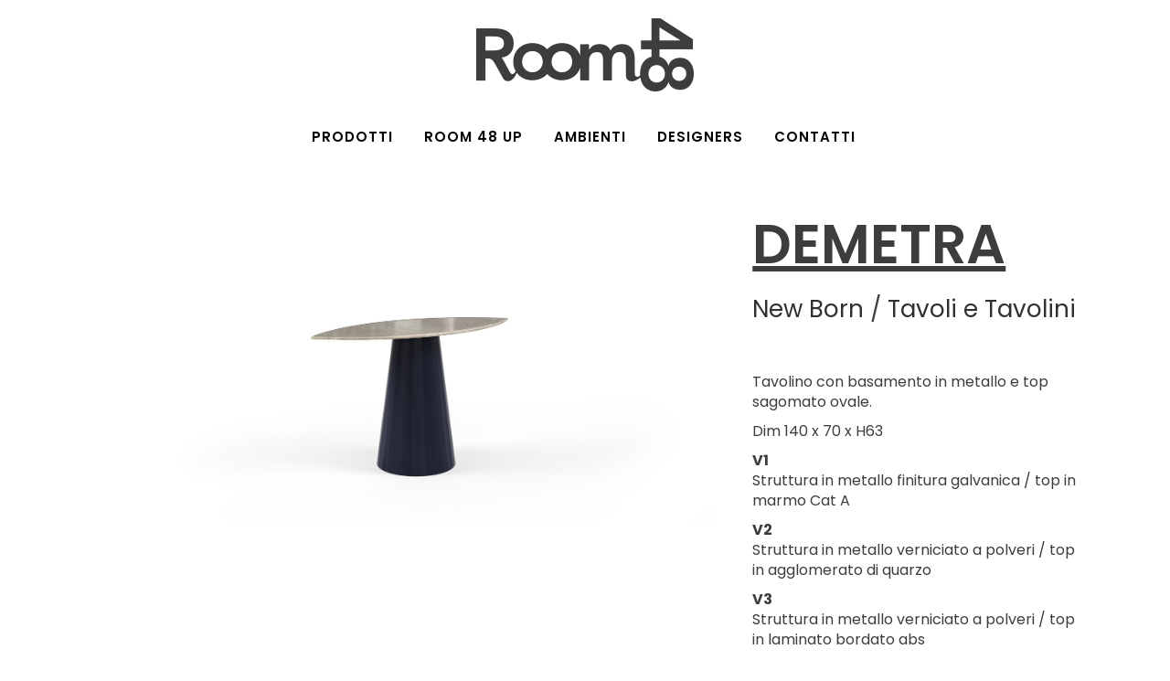

--- FILE ---
content_type: text/html; charset=UTF-8
request_url: https://www.room48.it/prodotto/tavolino-caffe-demetra/
body_size: 12102
content:
<!DOCTYPE html>
<html lang="it-IT">
<head>
	<meta charset="UTF-8" />
	
	<title>Demetra - Room48</title>

				<meta name="viewport" content="width=device-width,initial-scale=1,user-scalable=no">
		
	<link rel="profile" href="http://gmpg.org/xfn/11" />
	<link rel="pingback" href="https://www.room48.it/xmlrpc.php" />
            <link rel="shortcut icon" type="image/x-icon" href="https://www.room48.it/wp-content/uploads/2018/01/favicon.png">
        <link rel="apple-touch-icon" href="https://www.room48.it/wp-content/uploads/2018/01/favicon.png"/>
    	<link href='//fonts.googleapis.com/css?family=Raleway:100,200,300,400,500,600,700,800,900,300italic,400italic,700italic|Poppins:100,200,300,400,500,600,700,800,900,300italic,400italic,700italic&subset=latin,latin-ext' rel='stylesheet' type='text/css'>
<script type="application/javascript">var QodeAjaxUrl = "https://www.room48.it/wp-admin/admin-ajax.php"</script><meta name='robots' content='index, follow, max-image-preview:large, max-snippet:-1, max-video-preview:-1' />
<link rel="alternate" hreflang="it" href="https://www.room48.it/prodotto/tavolino-caffe-demetra/" />
<link rel="alternate" hreflang="x-default" href="https://www.room48.it/prodotto/tavolino-caffe-demetra/" />

	<!-- This site is optimized with the Yoast SEO plugin v20.6 - https://yoast.com/wordpress/plugins/seo/ -->
	<link rel="canonical" href="https://www.room48.it/prodotto/tavolino-caffe-demetra/" />
	<meta property="og:locale" content="it_IT" />
	<meta property="og:type" content="article" />
	<meta property="og:title" content="Demetra - Room48" />
	<meta property="og:url" content="https://www.room48.it/prodotto/tavolino-caffe-demetra/" />
	<meta property="og:site_name" content="Room48" />
	<meta property="og:image" content="https://www.room48.it/wp-content/uploads/2019/10/TVL014-Tavolino-basso-Demetra-3.jpg" />
	<meta property="og:image:width" content="700" />
	<meta property="og:image:height" content="700" />
	<meta property="og:image:type" content="image/jpeg" />
	<meta name="twitter:card" content="summary_large_image" />
	<script type="application/ld+json" class="yoast-schema-graph">{"@context":"https://schema.org","@graph":[{"@type":"WebPage","@id":"https://www.room48.it/prodotto/tavolino-caffe-demetra/","url":"https://www.room48.it/prodotto/tavolino-caffe-demetra/","name":"Demetra - Room48","isPartOf":{"@id":"https://www.room48.it/#website"},"primaryImageOfPage":{"@id":"https://www.room48.it/prodotto/tavolino-caffe-demetra/#primaryimage"},"image":{"@id":"https://www.room48.it/prodotto/tavolino-caffe-demetra/#primaryimage"},"thumbnailUrl":"https://www.room48.it/wp-content/uploads/2019/10/TVL014-Tavolino-basso-Demetra-3.jpg","datePublished":"2019-10-25T09:40:37+00:00","dateModified":"2019-10-25T09:40:37+00:00","breadcrumb":{"@id":"https://www.room48.it/prodotto/tavolino-caffe-demetra/#breadcrumb"},"inLanguage":"it-IT","potentialAction":[{"@type":"ReadAction","target":["https://www.room48.it/prodotto/tavolino-caffe-demetra/"]}]},{"@type":"ImageObject","inLanguage":"it-IT","@id":"https://www.room48.it/prodotto/tavolino-caffe-demetra/#primaryimage","url":"https://www.room48.it/wp-content/uploads/2019/10/TVL014-Tavolino-basso-Demetra-3.jpg","contentUrl":"https://www.room48.it/wp-content/uploads/2019/10/TVL014-Tavolino-basso-Demetra-3.jpg","width":700,"height":700},{"@type":"BreadcrumbList","@id":"https://www.room48.it/prodotto/tavolino-caffe-demetra/#breadcrumb","itemListElement":[{"@type":"ListItem","position":1,"name":"Home","item":"https://www.room48.it/"},{"@type":"ListItem","position":2,"name":"Prodotti","item":"https://www.room48.it/prodotto/"},{"@type":"ListItem","position":3,"name":"Demetra"}]},{"@type":"WebSite","@id":"https://www.room48.it/#website","url":"https://www.room48.it/","name":"Room48","description":"Interior Contractor","potentialAction":[{"@type":"SearchAction","target":{"@type":"EntryPoint","urlTemplate":"https://www.room48.it/?s={search_term_string}"},"query-input":"required name=search_term_string"}],"inLanguage":"it-IT"}]}</script>
	<!-- / Yoast SEO plugin. -->


<link rel="alternate" type="application/rss+xml" title="Room48 &raquo; Feed" href="https://www.room48.it/feed/" />
<link rel="alternate" title="oEmbed (JSON)" type="application/json+oembed" href="https://www.room48.it/wp-json/oembed/1.0/embed?url=https%3A%2F%2Fwww.room48.it%2Fprodotto%2Ftavolino-caffe-demetra%2F" />
<link rel="alternate" title="oEmbed (XML)" type="text/xml+oembed" href="https://www.room48.it/wp-json/oembed/1.0/embed?url=https%3A%2F%2Fwww.room48.it%2Fprodotto%2Ftavolino-caffe-demetra%2F&#038;format=xml" />
<style id='wp-img-auto-sizes-contain-inline-css' type='text/css'>
img:is([sizes=auto i],[sizes^="auto," i]){contain-intrinsic-size:3000px 1500px}
/*# sourceURL=wp-img-auto-sizes-contain-inline-css */
</style>
<link rel='stylesheet' id='phsw_style-css' href='https://www.room48.it/wp-content/themes/bridge/css/photoswipe.css?ver=6.9' type='text/css' media='all' />
<link rel='stylesheet' id='phsw_style1-css' href='https://www.room48.it/wp-content/themes/bridge/css/default-skin/default-skin.css?ver=6.9' type='text/css' media='all' />
<style id='wp-emoji-styles-inline-css' type='text/css'>

	img.wp-smiley, img.emoji {
		display: inline !important;
		border: none !important;
		box-shadow: none !important;
		height: 1em !important;
		width: 1em !important;
		margin: 0 0.07em !important;
		vertical-align: -0.1em !important;
		background: none !important;
		padding: 0 !important;
	}
/*# sourceURL=wp-emoji-styles-inline-css */
</style>
<link rel='stylesheet' id='wp-block-library-css' href='https://www.room48.it/wp-includes/css/dist/block-library/style.min.css?ver=6.9' type='text/css' media='all' />
<style id='global-styles-inline-css' type='text/css'>
:root{--wp--preset--aspect-ratio--square: 1;--wp--preset--aspect-ratio--4-3: 4/3;--wp--preset--aspect-ratio--3-4: 3/4;--wp--preset--aspect-ratio--3-2: 3/2;--wp--preset--aspect-ratio--2-3: 2/3;--wp--preset--aspect-ratio--16-9: 16/9;--wp--preset--aspect-ratio--9-16: 9/16;--wp--preset--color--black: #000000;--wp--preset--color--cyan-bluish-gray: #abb8c3;--wp--preset--color--white: #ffffff;--wp--preset--color--pale-pink: #f78da7;--wp--preset--color--vivid-red: #cf2e2e;--wp--preset--color--luminous-vivid-orange: #ff6900;--wp--preset--color--luminous-vivid-amber: #fcb900;--wp--preset--color--light-green-cyan: #7bdcb5;--wp--preset--color--vivid-green-cyan: #00d084;--wp--preset--color--pale-cyan-blue: #8ed1fc;--wp--preset--color--vivid-cyan-blue: #0693e3;--wp--preset--color--vivid-purple: #9b51e0;--wp--preset--gradient--vivid-cyan-blue-to-vivid-purple: linear-gradient(135deg,rgb(6,147,227) 0%,rgb(155,81,224) 100%);--wp--preset--gradient--light-green-cyan-to-vivid-green-cyan: linear-gradient(135deg,rgb(122,220,180) 0%,rgb(0,208,130) 100%);--wp--preset--gradient--luminous-vivid-amber-to-luminous-vivid-orange: linear-gradient(135deg,rgb(252,185,0) 0%,rgb(255,105,0) 100%);--wp--preset--gradient--luminous-vivid-orange-to-vivid-red: linear-gradient(135deg,rgb(255,105,0) 0%,rgb(207,46,46) 100%);--wp--preset--gradient--very-light-gray-to-cyan-bluish-gray: linear-gradient(135deg,rgb(238,238,238) 0%,rgb(169,184,195) 100%);--wp--preset--gradient--cool-to-warm-spectrum: linear-gradient(135deg,rgb(74,234,220) 0%,rgb(151,120,209) 20%,rgb(207,42,186) 40%,rgb(238,44,130) 60%,rgb(251,105,98) 80%,rgb(254,248,76) 100%);--wp--preset--gradient--blush-light-purple: linear-gradient(135deg,rgb(255,206,236) 0%,rgb(152,150,240) 100%);--wp--preset--gradient--blush-bordeaux: linear-gradient(135deg,rgb(254,205,165) 0%,rgb(254,45,45) 50%,rgb(107,0,62) 100%);--wp--preset--gradient--luminous-dusk: linear-gradient(135deg,rgb(255,203,112) 0%,rgb(199,81,192) 50%,rgb(65,88,208) 100%);--wp--preset--gradient--pale-ocean: linear-gradient(135deg,rgb(255,245,203) 0%,rgb(182,227,212) 50%,rgb(51,167,181) 100%);--wp--preset--gradient--electric-grass: linear-gradient(135deg,rgb(202,248,128) 0%,rgb(113,206,126) 100%);--wp--preset--gradient--midnight: linear-gradient(135deg,rgb(2,3,129) 0%,rgb(40,116,252) 100%);--wp--preset--font-size--small: 13px;--wp--preset--font-size--medium: 20px;--wp--preset--font-size--large: 36px;--wp--preset--font-size--x-large: 42px;--wp--preset--spacing--20: 0.44rem;--wp--preset--spacing--30: 0.67rem;--wp--preset--spacing--40: 1rem;--wp--preset--spacing--50: 1.5rem;--wp--preset--spacing--60: 2.25rem;--wp--preset--spacing--70: 3.38rem;--wp--preset--spacing--80: 5.06rem;--wp--preset--shadow--natural: 6px 6px 9px rgba(0, 0, 0, 0.2);--wp--preset--shadow--deep: 12px 12px 50px rgba(0, 0, 0, 0.4);--wp--preset--shadow--sharp: 6px 6px 0px rgba(0, 0, 0, 0.2);--wp--preset--shadow--outlined: 6px 6px 0px -3px rgb(255, 255, 255), 6px 6px rgb(0, 0, 0);--wp--preset--shadow--crisp: 6px 6px 0px rgb(0, 0, 0);}:where(.is-layout-flex){gap: 0.5em;}:where(.is-layout-grid){gap: 0.5em;}body .is-layout-flex{display: flex;}.is-layout-flex{flex-wrap: wrap;align-items: center;}.is-layout-flex > :is(*, div){margin: 0;}body .is-layout-grid{display: grid;}.is-layout-grid > :is(*, div){margin: 0;}:where(.wp-block-columns.is-layout-flex){gap: 2em;}:where(.wp-block-columns.is-layout-grid){gap: 2em;}:where(.wp-block-post-template.is-layout-flex){gap: 1.25em;}:where(.wp-block-post-template.is-layout-grid){gap: 1.25em;}.has-black-color{color: var(--wp--preset--color--black) !important;}.has-cyan-bluish-gray-color{color: var(--wp--preset--color--cyan-bluish-gray) !important;}.has-white-color{color: var(--wp--preset--color--white) !important;}.has-pale-pink-color{color: var(--wp--preset--color--pale-pink) !important;}.has-vivid-red-color{color: var(--wp--preset--color--vivid-red) !important;}.has-luminous-vivid-orange-color{color: var(--wp--preset--color--luminous-vivid-orange) !important;}.has-luminous-vivid-amber-color{color: var(--wp--preset--color--luminous-vivid-amber) !important;}.has-light-green-cyan-color{color: var(--wp--preset--color--light-green-cyan) !important;}.has-vivid-green-cyan-color{color: var(--wp--preset--color--vivid-green-cyan) !important;}.has-pale-cyan-blue-color{color: var(--wp--preset--color--pale-cyan-blue) !important;}.has-vivid-cyan-blue-color{color: var(--wp--preset--color--vivid-cyan-blue) !important;}.has-vivid-purple-color{color: var(--wp--preset--color--vivid-purple) !important;}.has-black-background-color{background-color: var(--wp--preset--color--black) !important;}.has-cyan-bluish-gray-background-color{background-color: var(--wp--preset--color--cyan-bluish-gray) !important;}.has-white-background-color{background-color: var(--wp--preset--color--white) !important;}.has-pale-pink-background-color{background-color: var(--wp--preset--color--pale-pink) !important;}.has-vivid-red-background-color{background-color: var(--wp--preset--color--vivid-red) !important;}.has-luminous-vivid-orange-background-color{background-color: var(--wp--preset--color--luminous-vivid-orange) !important;}.has-luminous-vivid-amber-background-color{background-color: var(--wp--preset--color--luminous-vivid-amber) !important;}.has-light-green-cyan-background-color{background-color: var(--wp--preset--color--light-green-cyan) !important;}.has-vivid-green-cyan-background-color{background-color: var(--wp--preset--color--vivid-green-cyan) !important;}.has-pale-cyan-blue-background-color{background-color: var(--wp--preset--color--pale-cyan-blue) !important;}.has-vivid-cyan-blue-background-color{background-color: var(--wp--preset--color--vivid-cyan-blue) !important;}.has-vivid-purple-background-color{background-color: var(--wp--preset--color--vivid-purple) !important;}.has-black-border-color{border-color: var(--wp--preset--color--black) !important;}.has-cyan-bluish-gray-border-color{border-color: var(--wp--preset--color--cyan-bluish-gray) !important;}.has-white-border-color{border-color: var(--wp--preset--color--white) !important;}.has-pale-pink-border-color{border-color: var(--wp--preset--color--pale-pink) !important;}.has-vivid-red-border-color{border-color: var(--wp--preset--color--vivid-red) !important;}.has-luminous-vivid-orange-border-color{border-color: var(--wp--preset--color--luminous-vivid-orange) !important;}.has-luminous-vivid-amber-border-color{border-color: var(--wp--preset--color--luminous-vivid-amber) !important;}.has-light-green-cyan-border-color{border-color: var(--wp--preset--color--light-green-cyan) !important;}.has-vivid-green-cyan-border-color{border-color: var(--wp--preset--color--vivid-green-cyan) !important;}.has-pale-cyan-blue-border-color{border-color: var(--wp--preset--color--pale-cyan-blue) !important;}.has-vivid-cyan-blue-border-color{border-color: var(--wp--preset--color--vivid-cyan-blue) !important;}.has-vivid-purple-border-color{border-color: var(--wp--preset--color--vivid-purple) !important;}.has-vivid-cyan-blue-to-vivid-purple-gradient-background{background: var(--wp--preset--gradient--vivid-cyan-blue-to-vivid-purple) !important;}.has-light-green-cyan-to-vivid-green-cyan-gradient-background{background: var(--wp--preset--gradient--light-green-cyan-to-vivid-green-cyan) !important;}.has-luminous-vivid-amber-to-luminous-vivid-orange-gradient-background{background: var(--wp--preset--gradient--luminous-vivid-amber-to-luminous-vivid-orange) !important;}.has-luminous-vivid-orange-to-vivid-red-gradient-background{background: var(--wp--preset--gradient--luminous-vivid-orange-to-vivid-red) !important;}.has-very-light-gray-to-cyan-bluish-gray-gradient-background{background: var(--wp--preset--gradient--very-light-gray-to-cyan-bluish-gray) !important;}.has-cool-to-warm-spectrum-gradient-background{background: var(--wp--preset--gradient--cool-to-warm-spectrum) !important;}.has-blush-light-purple-gradient-background{background: var(--wp--preset--gradient--blush-light-purple) !important;}.has-blush-bordeaux-gradient-background{background: var(--wp--preset--gradient--blush-bordeaux) !important;}.has-luminous-dusk-gradient-background{background: var(--wp--preset--gradient--luminous-dusk) !important;}.has-pale-ocean-gradient-background{background: var(--wp--preset--gradient--pale-ocean) !important;}.has-electric-grass-gradient-background{background: var(--wp--preset--gradient--electric-grass) !important;}.has-midnight-gradient-background{background: var(--wp--preset--gradient--midnight) !important;}.has-small-font-size{font-size: var(--wp--preset--font-size--small) !important;}.has-medium-font-size{font-size: var(--wp--preset--font-size--medium) !important;}.has-large-font-size{font-size: var(--wp--preset--font-size--large) !important;}.has-x-large-font-size{font-size: var(--wp--preset--font-size--x-large) !important;}
/*# sourceURL=global-styles-inline-css */
</style>

<style id='classic-theme-styles-inline-css' type='text/css'>
/*! This file is auto-generated */
.wp-block-button__link{color:#fff;background-color:#32373c;border-radius:9999px;box-shadow:none;text-decoration:none;padding:calc(.667em + 2px) calc(1.333em + 2px);font-size:1.125em}.wp-block-file__button{background:#32373c;color:#fff;text-decoration:none}
/*# sourceURL=/wp-includes/css/classic-themes.min.css */
</style>
<link rel='stylesheet' id='wpml-blocks-css' href='https://www.room48.it/wp-content/plugins/sitepress-multilingual-cms/dist/css/blocks/styles.css?ver=4.6.3' type='text/css' media='all' />
<link rel='stylesheet' id='contact-form-7-css' href='https://www.room48.it/wp-content/plugins/contact-form-7/includes/css/styles.css?ver=6.1.4' type='text/css' media='all' />
<link rel='stylesheet' id='rs-plugin-settings-css' href='https://www.room48.it/wp-content/plugins/revslider/public/assets/css/settings.css?ver=5.4.8' type='text/css' media='all' />
<style id='rs-plugin-settings-inline-css' type='text/css'>
#rs-demo-id {}
/*# sourceURL=rs-plugin-settings-inline-css */
</style>
<link rel='stylesheet' id='default_style-css' href='https://www.room48.it/wp-content/themes/bridge/style.css?ver=6.9' type='text/css' media='all' />
<link rel='stylesheet' id='qode_font_awesome-css' href='https://www.room48.it/wp-content/themes/bridge/css/font-awesome/css/font-awesome.min.css?ver=6.9' type='text/css' media='all' />
<link rel='stylesheet' id='qode_font_elegant-css' href='https://www.room48.it/wp-content/themes/bridge/css/elegant-icons/style.min.css?ver=6.9' type='text/css' media='all' />
<link rel='stylesheet' id='qode_linea_icons-css' href='https://www.room48.it/wp-content/themes/bridge/css/linea-icons/style.css?ver=6.9' type='text/css' media='all' />
<link rel='stylesheet' id='qode_dripicons-css' href='https://www.room48.it/wp-content/themes/bridge/css/dripicons/dripicons.css?ver=6.9' type='text/css' media='all' />
<link rel='stylesheet' id='stylesheet-css' href='https://www.room48.it/wp-content/themes/bridge/css/stylesheet.min.css?ver=6.9' type='text/css' media='all' />
<style id='stylesheet-inline-css' type='text/css'>
   .postid-1910.disabled_footer_top .footer_top_holder, .postid-1910.disabled_footer_bottom .footer_bottom_holder { display: none;}


/*# sourceURL=stylesheet-inline-css */
</style>
<link rel='stylesheet' id='qode_print-css' href='https://www.room48.it/wp-content/themes/bridge/css/print.css?ver=6.9' type='text/css' media='all' />
<link rel='stylesheet' id='mac_stylesheet-css' href='https://www.room48.it/wp-content/themes/bridge/css/mac_stylesheet.css?ver=6.9' type='text/css' media='all' />
<link rel='stylesheet' id='webkit-css' href='https://www.room48.it/wp-content/themes/bridge/css/webkit_stylesheet.css?ver=6.9' type='text/css' media='all' />
<link rel='stylesheet' id='style_dynamic-css' href='https://www.room48.it/wp-content/themes/bridge/css/style_dynamic.css?ver=1683534175' type='text/css' media='all' />
<link rel='stylesheet' id='responsive-css' href='https://www.room48.it/wp-content/themes/bridge/css/responsive.min.css?ver=6.9' type='text/css' media='all' />
<link rel='stylesheet' id='style_dynamic_responsive-css' href='https://www.room48.it/wp-content/themes/bridge/css/style_dynamic_responsive.css?ver=1683534175' type='text/css' media='all' />
<link rel='stylesheet' id='js_composer_front-css' href='https://www.room48.it/wp-content/plugins/js_composer/assets/css/js_composer.min.css?ver=6.0.3' type='text/css' media='all' />
<link rel='stylesheet' id='custom_css-css' href='https://www.room48.it/wp-content/themes/bridge/css/custom_css.css?ver=1683534175' type='text/css' media='all' />
<link rel='stylesheet' id='childstyle-css' href='https://www.room48.it/wp-content/themes/bridge-child/style.css?ver=6.9' type='text/css' media='all' />
<script type="text/javascript" src="https://www.room48.it/wp-includes/js/jquery/jquery.min.js?ver=3.7.1" id="jquery-core-js"></script>
<script type="text/javascript" src="https://www.room48.it/wp-includes/js/jquery/jquery-migrate.min.js?ver=3.4.1" id="jquery-migrate-js"></script>
<script type="text/javascript" src="https://www.room48.it/wp-content/plugins/revslider/public/assets/js/jquery.themepunch.tools.min.js?ver=5.4.8" id="tp-tools-js"></script>
<script type="text/javascript" src="https://www.room48.it/wp-content/plugins/revslider/public/assets/js/jquery.themepunch.revolution.min.js?ver=5.4.8" id="revmin-js"></script>
<script type="text/javascript" id="wpml-xdomain-data-js-extra">
/* <![CDATA[ */
var wpml_xdomain_data = {"css_selector":"wpml-ls-item","ajax_url":"https://www.room48.it/wp-admin/admin-ajax.php","current_lang":"it","_nonce":"9f4d9f19c9"};
//# sourceURL=wpml-xdomain-data-js-extra
/* ]]> */
</script>
<script type="text/javascript" src="https://www.room48.it/wp-content/plugins/sitepress-multilingual-cms/res/js/xdomain-data.js?ver=4.6.3" id="wpml-xdomain-data-js"></script>
<link rel="https://api.w.org/" href="https://www.room48.it/wp-json/" /><link rel="EditURI" type="application/rsd+xml" title="RSD" href="https://www.room48.it/xmlrpc.php?rsd" />
<meta name="generator" content="WordPress 6.9" />
<link rel='shortlink' href='https://www.room48.it/?p=1910' />
<meta name="generator" content="WPML ver:4.6.3 stt:1,27;" />
<!-- start Simple Custom CSS and JS -->
<style type="text/css">
/* Add your CSS code here.

For example:
.example {
    color: red;
}

For brushing up on your CSS knowledge, check out http://www.w3schools.com/css/css_syntax.asp

End of comment */ 

.wpcf7 form.sent .wpcf7-response-output {
    border-color: #46b450;
    color: black;
}
</style>
<!-- end Simple Custom CSS and JS -->
<!-- start Simple Custom CSS and JS -->
<script type="text/javascript">
document.addEventListener( 'wpcf7mailsent', function( event ) {
 if ( '247' == event.detail.contactFormId ) {
      location = 'https://www.room48.it/cataloghi-grazie/';
        }
}, false );


</script>
<!-- end Simple Custom CSS and JS -->
<meta name="generator" content="Powered by WPBakery Page Builder - drag and drop page builder for WordPress."/>
<meta name="generator" content="Powered by Slider Revolution 5.4.8 - responsive, Mobile-Friendly Slider Plugin for WordPress with comfortable drag and drop interface." />
<script type="text/javascript">function setREVStartSize(e){									
						try{ e.c=jQuery(e.c);var i=jQuery(window).width(),t=9999,r=0,n=0,l=0,f=0,s=0,h=0;
							if(e.responsiveLevels&&(jQuery.each(e.responsiveLevels,function(e,f){f>i&&(t=r=f,l=e),i>f&&f>r&&(r=f,n=e)}),t>r&&(l=n)),f=e.gridheight[l]||e.gridheight[0]||e.gridheight,s=e.gridwidth[l]||e.gridwidth[0]||e.gridwidth,h=i/s,h=h>1?1:h,f=Math.round(h*f),"fullscreen"==e.sliderLayout){var u=(e.c.width(),jQuery(window).height());if(void 0!=e.fullScreenOffsetContainer){var c=e.fullScreenOffsetContainer.split(",");if (c) jQuery.each(c,function(e,i){u=jQuery(i).length>0?u-jQuery(i).outerHeight(!0):u}),e.fullScreenOffset.split("%").length>1&&void 0!=e.fullScreenOffset&&e.fullScreenOffset.length>0?u-=jQuery(window).height()*parseInt(e.fullScreenOffset,0)/100:void 0!=e.fullScreenOffset&&e.fullScreenOffset.length>0&&(u-=parseInt(e.fullScreenOffset,0))}f=u}else void 0!=e.minHeight&&f<e.minHeight&&(f=e.minHeight);e.c.closest(".rev_slider_wrapper").css({height:f})					
						}catch(d){console.log("Failure at Presize of Slider:"+d)}						
					};</script>
<noscript><style> .wpb_animate_when_almost_visible { opacity: 1; }</style></noscript></head>

<body class="wp-singular prodotto-template-default single single-prodotto postid-1910 wp-theme-bridge wp-child-theme-bridge-child  qode_grid_1400 qode-child-theme-ver-1.0.0 qode-theme-ver-16.8 qode-theme-bridge qode_header_in_grid wpb-js-composer js-comp-ver-6.0.3 vc_responsive" itemscope itemtype="http://schema.org/WebPage">


<div class="wrapper">
	<div class="wrapper_inner">

    
    <!-- Google Analytics start -->
        <!-- Google Analytics end -->

	<header class=" centered_logo centered_logo_animate scroll_header_top_area light fixed_hiding transparent scrolled_not_transparent page_header">
	<div class="header_inner clearfix">
				<div class="header_top_bottom_holder">
			
			<div class="header_bottom clearfix" style=' background-color:rgba(255, 255, 255, 0);' >
								<div class="container">
					<div class="container_inner clearfix">
																				<div class="header_inner_left">
																	<div class="mobile_menu_button">
		<span>
			<i class="qode_icon_font_awesome fa fa-bars " ></i>		</span>
	</div>
								<div class="logo_wrapper" >
	<div class="q_logo">
		<a itemprop="url" href="https://www.room48.it/" >
             <img itemprop="image" class="normal" src="https://www.room48.it/wp-content/uploads/2018/01/room48-logo.png" alt="Logo"/> 			 <img itemprop="image" class="light" src="https://www.room48.it/wp-content/uploads/2018/01/room48-logo.png" alt="Logo"/> 			 <img itemprop="image" class="dark" src="https://www.room48.it/wp-content/uploads/2018/01/tecno3fp-logo-dark.png" alt="Logo"/> 			 <img itemprop="image" class="sticky" src="https://www.room48.it/wp-content/themes/bridge/img/logo_black.png" alt="Logo"/> 			 <img itemprop="image" class="mobile" src="https://www.room48.it/wp-content/uploads/2018/01/room48-logo-mobile-copia.png" alt="Logo"/> 					</a>
	</div>
	        <div class="q_logo_hidden">
            <a itemprop="url" href="https://www.room48.it/"><img itemprop="image" alt="Logo" src="https://www.room48.it/wp-content/uploads/2018/01/room48-logo.png" style="height: 100%;"></a>
        </div>
	</div>															</div>
							 <div class="holeder_for_hidden_menu"> 							
							
							<nav class="main_menu drop_down right">
								<ul id="menu-top-menu" class=""><li id="nav-menu-item-19" class="menu-item menu-item-type-custom menu-item-object-custom menu-item-has-children  has_sub narrow"><a href="#" class=" no_link" style="cursor: default;" onclick="JavaScript: return false;"><i class="menu_icon blank fa"></i><span>PRODOTTI</span><span class="plus"></span></a>
<div class="second"><div class="inner"><ul>
	<li id="nav-menu-item-1727" class="menured menu-item menu-item-type-taxonomy menu-item-object-prodotto-category current-prodotto-ancestor current-menu-parent current-prodotto-parent "><a href="https://www.room48.it/prodotti/new-born/" class=""><i class="menu_icon blank fa"></i><span>New Born</span><span class="plus"></span></a></li>
	<li id="nav-menu-item-212" class="menu-item menu-item-type-taxonomy menu-item-object-prodotto-category "><a href="https://www.room48.it/prodotti/panchette/" class=""><i class="menu_icon blank fa"></i><span>Panchette</span><span class="plus"></span></a></li>
	<li id="nav-menu-item-214" class="menu-item menu-item-type-taxonomy menu-item-object-prodotto-category "><a href="https://www.room48.it/prodotti/comodini/" class=""><i class="menu_icon blank fa"></i><span>Comodini</span><span class="plus"></span></a></li>
	<li id="nav-menu-item-216" class="menu-item menu-item-type-taxonomy menu-item-object-prodotto-category "><a href="https://www.room48.it/prodotti/scrittoi/" class=""><i class="menu_icon blank fa"></i><span>Scrittoi</span><span class="plus"></span></a></li>
	<li id="nav-menu-item-213" class="menu-item menu-item-type-taxonomy menu-item-object-prodotto-category "><a href="https://www.room48.it/prodotti/armadi/" class=""><i class="menu_icon blank fa"></i><span>Armadi</span><span class="plus"></span></a></li>
	<li id="nav-menu-item-215" class="menu-item menu-item-type-taxonomy menu-item-object-prodotto-category "><a href="https://www.room48.it/prodotti/mobili-frigo/" class=""><i class="menu_icon blank fa"></i><span>Mobili Frigo</span><span class="plus"></span></a></li>
	<li id="nav-menu-item-341" class="menu-item menu-item-type-taxonomy menu-item-object-prodotto-category "><a href="https://www.room48.it/prodotti/divani-e-chaise-longue/" class=""><i class="menu_icon blank fa"></i><span>Divani e Chaise Longue</span><span class="plus"></span></a></li>
	<li id="nav-menu-item-217" class="menu-item menu-item-type-taxonomy menu-item-object-prodotto-category "><a href="https://www.room48.it/prodotti/testate-letto/" class=""><i class="menu_icon blank fa"></i><span>Testate Letto</span><span class="plus"></span></a></li>
	<li id="nav-menu-item-343" class="menu-item menu-item-type-taxonomy menu-item-object-prodotto-category "><a href="https://www.room48.it/prodotti/sedute-e-pouf/" class=""><i class="menu_icon blank fa"></i><span>Sedute e Pouf</span><span class="plus"></span></a></li>
	<li id="nav-menu-item-339" class="menu-item menu-item-type-taxonomy menu-item-object-prodotto-category "><a href="https://www.room48.it/prodotti/complementi-bagno/" class=""><i class="menu_icon blank fa"></i><span>Complementi Bagno</span><span class="plus"></span></a></li>
	<li id="nav-menu-item-345" class="menu-item menu-item-type-taxonomy menu-item-object-prodotto-category current-prodotto-ancestor current-menu-parent current-prodotto-parent "><a href="https://www.room48.it/prodotti/tavoli-e-tavolini/" class=""><i class="menu_icon blank fa"></i><span>Tavoli e Tavolini</span><span class="plus"></span></a></li>
	<li id="nav-menu-item-340" class="menu-item menu-item-type-taxonomy menu-item-object-prodotto-category "><a href="https://www.room48.it/prodotti/cucine/" class=""><i class="menu_icon blank fa"></i><span>Cucine</span><span class="plus"></span></a></li>
	<li id="nav-menu-item-344" class="menu-item menu-item-type-taxonomy menu-item-object-prodotto-category "><a href="https://www.room48.it/prodotti/specchi-e-cornici/" class=""><i class="menu_icon blank fa"></i><span>Specchi e Cornici</span><span class="plus"></span></a></li>
</ul></div></div>
</li>
<li id="nav-menu-item-5712" class="menu-item menu-item-type-post_type menu-item-object-page  narrow"><a href="https://www.room48.it/room-48-up/" class=""><i class="menu_icon blank fa"></i><span>Room 48 up</span><span class="plus"></span></a></li>
<li id="nav-menu-item-1393" class="menu-item menu-item-type-taxonomy menu-item-object-render-category  narrow"><a href="https://www.room48.it/render/ambienti/" class=""><i class="menu_icon blank fa"></i><span>Ambienti</span><span class="plus"></span></a></li>
<li id="nav-menu-item-237" class="menu-item menu-item-type-post_type menu-item-object-page  narrow"><a href="https://www.room48.it/designers/" class=""><i class="menu_icon blank fa"></i><span>Designers</span><span class="plus"></span></a></li>
<li id="nav-menu-item-211" class="menu-item menu-item-type-post_type menu-item-object-page  narrow"><a href="https://www.room48.it/contatti/" class=""><i class="menu_icon blank fa"></i><span>Contatti</span><span class="plus"></span></a></li>
</ul>							</nav>
															<div class="header_inner_right">
									<div class="side_menu_button_wrapper right">
																														<div class="side_menu_button">
																																											</div>
									</div>
								</div>
														 </div> 							<nav class="mobile_menu">
	<ul id="menu-top-menu-1" class=""><li id="mobile-menu-item-19" class="menu-item menu-item-type-custom menu-item-object-custom menu-item-has-children  has_sub"><h3><span>PRODOTTI</span></h3><span class="mobile_arrow"><i class="fa fa-angle-right"></i><i class="fa fa-angle-down"></i></span>
<ul class="sub_menu">
	<li id="mobile-menu-item-1727" class="menured menu-item menu-item-type-taxonomy menu-item-object-prodotto-category current-prodotto-ancestor current-menu-parent current-prodotto-parent "><a href="https://www.room48.it/prodotti/new-born/" class=""><span>New Born</span></a><span class="mobile_arrow"><i class="fa fa-angle-right"></i><i class="fa fa-angle-down"></i></span></li>
	<li id="mobile-menu-item-212" class="menu-item menu-item-type-taxonomy menu-item-object-prodotto-category "><a href="https://www.room48.it/prodotti/panchette/" class=""><span>Panchette</span></a><span class="mobile_arrow"><i class="fa fa-angle-right"></i><i class="fa fa-angle-down"></i></span></li>
	<li id="mobile-menu-item-214" class="menu-item menu-item-type-taxonomy menu-item-object-prodotto-category "><a href="https://www.room48.it/prodotti/comodini/" class=""><span>Comodini</span></a><span class="mobile_arrow"><i class="fa fa-angle-right"></i><i class="fa fa-angle-down"></i></span></li>
	<li id="mobile-menu-item-216" class="menu-item menu-item-type-taxonomy menu-item-object-prodotto-category "><a href="https://www.room48.it/prodotti/scrittoi/" class=""><span>Scrittoi</span></a><span class="mobile_arrow"><i class="fa fa-angle-right"></i><i class="fa fa-angle-down"></i></span></li>
	<li id="mobile-menu-item-213" class="menu-item menu-item-type-taxonomy menu-item-object-prodotto-category "><a href="https://www.room48.it/prodotti/armadi/" class=""><span>Armadi</span></a><span class="mobile_arrow"><i class="fa fa-angle-right"></i><i class="fa fa-angle-down"></i></span></li>
	<li id="mobile-menu-item-215" class="menu-item menu-item-type-taxonomy menu-item-object-prodotto-category "><a href="https://www.room48.it/prodotti/mobili-frigo/" class=""><span>Mobili Frigo</span></a><span class="mobile_arrow"><i class="fa fa-angle-right"></i><i class="fa fa-angle-down"></i></span></li>
	<li id="mobile-menu-item-341" class="menu-item menu-item-type-taxonomy menu-item-object-prodotto-category "><a href="https://www.room48.it/prodotti/divani-e-chaise-longue/" class=""><span>Divani e Chaise Longue</span></a><span class="mobile_arrow"><i class="fa fa-angle-right"></i><i class="fa fa-angle-down"></i></span></li>
	<li id="mobile-menu-item-217" class="menu-item menu-item-type-taxonomy menu-item-object-prodotto-category "><a href="https://www.room48.it/prodotti/testate-letto/" class=""><span>Testate Letto</span></a><span class="mobile_arrow"><i class="fa fa-angle-right"></i><i class="fa fa-angle-down"></i></span></li>
	<li id="mobile-menu-item-343" class="menu-item menu-item-type-taxonomy menu-item-object-prodotto-category "><a href="https://www.room48.it/prodotti/sedute-e-pouf/" class=""><span>Sedute e Pouf</span></a><span class="mobile_arrow"><i class="fa fa-angle-right"></i><i class="fa fa-angle-down"></i></span></li>
	<li id="mobile-menu-item-339" class="menu-item menu-item-type-taxonomy menu-item-object-prodotto-category "><a href="https://www.room48.it/prodotti/complementi-bagno/" class=""><span>Complementi Bagno</span></a><span class="mobile_arrow"><i class="fa fa-angle-right"></i><i class="fa fa-angle-down"></i></span></li>
	<li id="mobile-menu-item-345" class="menu-item menu-item-type-taxonomy menu-item-object-prodotto-category current-prodotto-ancestor current-menu-parent current-prodotto-parent "><a href="https://www.room48.it/prodotti/tavoli-e-tavolini/" class=""><span>Tavoli e Tavolini</span></a><span class="mobile_arrow"><i class="fa fa-angle-right"></i><i class="fa fa-angle-down"></i></span></li>
	<li id="mobile-menu-item-340" class="menu-item menu-item-type-taxonomy menu-item-object-prodotto-category "><a href="https://www.room48.it/prodotti/cucine/" class=""><span>Cucine</span></a><span class="mobile_arrow"><i class="fa fa-angle-right"></i><i class="fa fa-angle-down"></i></span></li>
	<li id="mobile-menu-item-344" class="menu-item menu-item-type-taxonomy menu-item-object-prodotto-category "><a href="https://www.room48.it/prodotti/specchi-e-cornici/" class=""><span>Specchi e Cornici</span></a><span class="mobile_arrow"><i class="fa fa-angle-right"></i><i class="fa fa-angle-down"></i></span></li>
</ul>
</li>
<li id="mobile-menu-item-5712" class="menu-item menu-item-type-post_type menu-item-object-page "><a href="https://www.room48.it/room-48-up/" class=""><span>Room 48 up</span></a><span class="mobile_arrow"><i class="fa fa-angle-right"></i><i class="fa fa-angle-down"></i></span></li>
<li id="mobile-menu-item-1393" class="menu-item menu-item-type-taxonomy menu-item-object-render-category "><a href="https://www.room48.it/render/ambienti/" class=""><span>Ambienti</span></a><span class="mobile_arrow"><i class="fa fa-angle-right"></i><i class="fa fa-angle-down"></i></span></li>
<li id="mobile-menu-item-237" class="menu-item menu-item-type-post_type menu-item-object-page "><a href="https://www.room48.it/designers/" class=""><span>Designers</span></a><span class="mobile_arrow"><i class="fa fa-angle-right"></i><i class="fa fa-angle-down"></i></span></li>
<li id="mobile-menu-item-211" class="menu-item menu-item-type-post_type menu-item-object-page "><a href="https://www.room48.it/contatti/" class=""><span>Contatti</span></a><span class="mobile_arrow"><i class="fa fa-angle-right"></i><i class="fa fa-angle-down"></i></span></li>
</ul></nav>																				</div>
					</div>
									</div>
			</div>
		</div>

</header>	<a id="back_to_top" href="#">
        <span class="fa-stack">
            <i class="qode_icon_font_awesome fa fa-arrow-up " ></i>        </span>
	</a>
	
	
    
    
    <div class="content ">
        <div class="content_inner  ">
    									
				
							
		<div class="title_outer title_without_animation" data-height="500">
		<div class="title title_size_large  position_center " style="height:200px;">
			<div class="image not_responsive"></div>
				<div class="title_holder" >
					<div class="container">
						<div class="container_inner clearfix">
								<div class="title_subtitle_holder">
                                    
								</div>
						</div>
					</div>
				</div>
			</div>
		</div>


                    <div class="container">
						<!-- conntainer OK-->

						<div class="container_inner default_template_holder clearfix" style="padding-top:0">

                    		<div class="cont_prodotto">
                    		






                    				<div class="column1_pr">
                    					<div class="column_inner">
                    						<div class="portfolio_images">

                    							<div class="tit_pr_mobile">
	                    							<h1><span>Demetra</span></h1>
													<span class="subtitle"><a href="https://www.room48.it/prodotti/new-born/" rel="tag">New Born</a>, <a href="https://www.room48.it/prodotti/tavoli-e-tavolini/" rel="tag">Tavoli e Tavolini</a> </span>
												</div>


                    																				<!--<img itemprop="image" src="https://www.room48.it/wp-content/uploads/2019/10/TVL014-Tavolino-basso-Demetra-1.jpg" />-->
													
													<div class="my-gallery" itemscope itemtype="http://schema.org/ImageGallery">
										        		 <figure class="prodfig" itemprop="associatedMedia" itemscope itemtype="http://schema.org/ImageObject">
										        		 	 <a href="https://www.room48.it/wp-content/uploads/2019/10/TVL014-Tavolino-basso-Demetra-1.jpg" itemprop="contentUrl" data-size="3000x1511" />
										        		 		<img src="https://www.room48.it/wp-content/uploads/2019/10/TVL014-Tavolino-basso-Demetra-1.jpg" itemprop="thumbnail" onerror="" style="image-rendering: auto" />
										        		 	 </a>
										        		 </figure>
										        	</div>
										        	
												

											</div>
										</div>
									</div>





									<div class="column2_pr">
										<div class="column_inner">
											<div class="portfolio_detail portfolio_single_no_follow clearfix">
												<div class="info portfolio_custom_field">
													<div class="tit_pr_desk">
														<h1><span>Demetra</span></h1>
	                                    				<span class="subtitle"><a href="https://www.room48.it/prodotti/new-born/" rel="tag">New Born</a> / <a href="https://www.room48.it/prodotti/tavoli-e-tavolini/" rel="tag">Tavoli e Tavolini</a> </span>
	                                    			</div>
													<br>
													<p>Tavolino con basamento in metallo e top sagomato ovale.</p>
<p>Dim 140 x 70 x H63</p>
																										<p><strong>V1</strong><br />
Struttura in metallo finitura galvanica / top in marmo Cat A</p>
<p><strong>V2</strong><br />
Struttura in metallo verniciato a polveri / top in agglomerato di quarzo</p>
<p><strong>V3</strong><br />
Struttura in metallo verniciato a polveri / top in laminato bordato abs</p>
<p>&nbsp;</p>
<p><strong>COD. TVL014</strong></p>
												</div>
											
											</div>
										</div>
									</div>




							<div class="clearfix"></div>
						</div>
						
						
						
						
						
						<!-- Root element of PhotoSwipe. Must have class pswp. -->
							<div class="pswp" tabindex="-1" role="dialog" aria-hidden="true">
							
							    <!-- Background of PhotoSwipe. 
							         It's a separate element as animating opacity is faster than rgba(). -->
							    <div class="pswp__bg"></div>
							
							    <!-- Slides wrapper with overflow:hidden. -->
							    <div class="pswp__scroll-wrap">
							
							        <!-- Container that holds slides. 
							            PhotoSwipe keeps only 3 of them in the DOM to save memory.
							            Don't modify these 3 pswp__item elements, data is added later on. -->
							        <div class="pswp__container">
							            <div class="pswp__item"></div>
							            <div class="pswp__item"></div>
							            <div class="pswp__item"></div>
							        </div>
							
							        <!-- Default (PhotoSwipeUI_Default) interface on top of sliding area. Can be changed. -->
							        <div class="pswp__ui pswp__ui--hidden">
							
							            <div class="pswp__top-bar">
							
							                <!--  Controls are self-explanatory. Order can be changed. -->
							
							                <div class="pswp__counter"></div>
							
							                <button class="pswp__button pswp__button--close" title="Close (Esc)"></button>
							
							                <button class="pswp__button pswp__button--share" title="Share"></button>
							
							                <button class="pswp__button pswp__button--fs" title="Toggle fullscreen"></button>
							
							                <button class="pswp__button pswp__button--zoom" title="Zoom in/out"></button>
							
							                <!-- Preloader demo http://codepen.io/dimsemenov/pen/yyBWoR -->
							                <!-- element will get class pswp__preloader--active when preloader is running -->
							                <div class="pswp__preloader">
							                    <div class="pswp__preloader__icn">
							                      <div class="pswp__preloader__cut">
							                        <div class="pswp__preloader__donut"></div>
							                      </div>
							                    </div>
							                </div>
							            </div>
							
							            <div class="pswp__share-modal pswp__share-modal--hidden pswp__single-tap">
							                <div class="pswp__share-tooltip"></div> 
							            </div>
							
							            <button class="pswp__button pswp__button--arrow--left" title="Previous (arrow left)">
							            </button>
							
							            <button class="pswp__button pswp__button--arrow--right" title="Next (arrow right)">
							            </button>
							
							            <div class="pswp__caption">
							                <div class="pswp__caption__center"></div>
							            </div>
							
							        </div>
							
							    </div>
							
							</div>

	


						<!-- conntainer OK-->
					</div>



<script type="text/javascript">
document.getElementsByTagName("header")[0].classList.add('dark');
document.getElementsByTagName("header")[0].classList.remove('light');

initPhotoSwipeFromDOM('.my-gallery');
</script>

					
               
                 </div>
	


		
	</div>
</div>



<!-- Google tag (gtag.js) -->
<script async src="https://www.googletagmanager.com/gtag/js?id=G-PBNDKS4Q3R"></script>
<script>
  window.dataLayer = window.dataLayer || [];
  function gtag(){dataLayer.push(arguments);}
  gtag('js', new Date());

  gtag('config', 'G-PBNDKS4Q3R', { 'anonymize_ip': true });
</script>








	<footer >
		<div class="footer_inner clearfix">
				<div class="footer_top_holder">
            			<div class="footer_top">
								<div class="container">
					<div class="container_inner">
										<div id="custom_html-5" class="widget_text widget widget_custom_html"><div class="textwidget custom-html-widget"><div style="margin-bottom:15px">Seguici su</div></div></div><div id="custom_html-10" class="widget_text widget widget_custom_html"><div class="textwidget custom-html-widget"><span class="q_social_icon_holder normal_social" data-hover-color="#ccc">
<a target="_blank" href="https://www.instagram.com/room48.it/">
<i class="fa fa-instagram" style="color: #3d3d3b;font-size: 32px;margin-right:15px;"></i>
</a>
</span>

<span class="q_social_icon_holder normal_social" data-hover-color="#ccc">
<a target="_blank" href="https://www.pinterest.it/room48_it/">
<i class="fa fa-pinterest" style="color: #3d3d3b;font-size: 32px;margin-right:15px;"></i>
</a>
</span>

<span class="q_social_icon_holder normal_social" data-hover-color="#ccc">
<a target="_blank" href="https://www.linkedin.com/company/room48/">
<i class="fa fa-linkedin" style="color: #3d3d3b;font-size: 32px;margin-right:15px;"></i>
</a>
</span>

<span class="q_social_icon_holder normal_social" data-hover-color="#ccc">
<a target="_blank" href="https://twitter.com/room48_it">
<i class="fa fa-twitter" style="color: #3d3d3b;font-size: 32px;margin-right:15px;"></i>
</a>
</span>

<span class="q_social_icon_holder normal_social" data-hover-color="#ccc">
<a target="_blank" href="https://www.facebook.com/room48.it/">
<i class="fa fa-facebook" style="color: #3d3d3b;font-size: 32px;margin-right:15px;"></i>
</a>
</span></div></div><div id="custom_html-8" class="widget_text widget widget_custom_html"><div class="textwidget custom-html-widget"><br><br>
<a href="https://www.room48.eu">ENGLISH</a>
<br>
<img style="margin:0 auto;margin-top:45px" src="https://www.room48.it/wp-content/uploads/2018/01/room48-footer-1.png" width="200" /><br><br>
A brand of Bonfante Interior Contractor<br>
© 2018-2026 - Tutti i diritti riservati.<br>
Via Calcara, 48 - 37053 Cerea, Verona<br>
<a href="https://www.room48.it/termini-condizioni-duso/">Termini e condizioni</a> - <a href="//www.iubenda.com/privacy-policy/96127922" class="iubenda-nostyle no-brand iubenda-embed" title="Privacy Policy">Privacy Policy</a><br>
Questo sito utilizza solo cookie tecnici, come indicato nell'<a class="iubenda-nostyle no-brand iubenda-noiframe iubenda-embed iubenda-noiframe " href="https://www.iubenda.com/privacy-policy/96127922/cookie-policy">Informativa Cookie</a>

<br><br>

P. IVA e Reg. Imp. VR n°: 04683850236 -
 Numero REA: 440641 - Capitale sociale I.V.: € 50.000,00

<script type="text/javascript">(function (w,d) {var loader = function () {var s = d.createElement("script"), tag = d.getElementsByTagName("script")[0]; s.src = "//cdn.iubenda.com/iubenda.js"; tag.parentNode.insertBefore(s,tag);}; if(w.addEventListener){w.addEventListener("load", loader, false);}else if(w.attachEvent){w.attachEvent("onload", loader);}else{w.onload = loader;}})(window, document);</script></div></div>									</div>
				</div>
							</div>
					</div>
							<div class="footer_bottom_holder">
                										<div class="three_columns footer_bottom_columns clearfix">
					<div class="column1 footer_bottom_column">
						<div class="column_inner">
							<div class="footer_bottom">
															</div>
						</div>
					</div>
					<div class="column2 footer_bottom_column">
						<div class="column_inner">
							<div class="footer_bottom">
								<div class="textwidget custom-html-widget"></div>							</div>
						</div>
					</div>
					<div class="column3 footer_bottom_column">
						<div class="column_inner">
							<div class="footer_bottom">
															</div>
						</div>
					</div>
				</div>
								</div>
				</div>
	</footer>
		
</div>
</div>
<script type="speculationrules">
{"prefetch":[{"source":"document","where":{"and":[{"href_matches":"/*"},{"not":{"href_matches":["/wp-*.php","/wp-admin/*","/wp-content/uploads/*","/wp-content/*","/wp-content/plugins/*","/wp-content/themes/bridge-child/*","/wp-content/themes/bridge/*","/*\\?(.+)"]}},{"not":{"selector_matches":"a[rel~=\"nofollow\"]"}},{"not":{"selector_matches":".no-prefetch, .no-prefetch a"}}]},"eagerness":"conservative"}]}
</script>
<script type="text/javascript" src="https://www.room48.it/wp-content/themes/bridge/js/photoswipe.min.js?ver=6.9" id="phsw_js-js"></script>
<script type="text/javascript" src="https://www.room48.it/wp-content/themes/bridge/js/photoswipe-ui-default.min.js?ver=6.9" id="phswui_js-js"></script>
<script type="text/javascript" src="https://www.room48.it/wp-content/themes/bridge/js/photoswipe.js?ver=6.9" id="phswdo_js-js"></script>
<script type="text/javascript" src="https://www.room48.it/wp-includes/js/dist/hooks.min.js?ver=dd5603f07f9220ed27f1" id="wp-hooks-js"></script>
<script type="text/javascript" src="https://www.room48.it/wp-includes/js/dist/i18n.min.js?ver=c26c3dc7bed366793375" id="wp-i18n-js"></script>
<script type="text/javascript" id="wp-i18n-js-after">
/* <![CDATA[ */
wp.i18n.setLocaleData( { 'text direction\u0004ltr': [ 'ltr' ] } );
wp.i18n.setLocaleData( { 'text direction\u0004ltr': [ 'ltr' ] } );
//# sourceURL=wp-i18n-js-after
/* ]]> */
</script>
<script type="text/javascript" src="https://www.room48.it/wp-content/plugins/contact-form-7/includes/swv/js/index.js?ver=6.1.4" id="swv-js"></script>
<script type="text/javascript" id="contact-form-7-js-translations">
/* <![CDATA[ */
( function( domain, translations ) {
	var localeData = translations.locale_data[ domain ] || translations.locale_data.messages;
	localeData[""].domain = domain;
	wp.i18n.setLocaleData( localeData, domain );
} )( "contact-form-7", {"translation-revision-date":"2026-01-14 20:31:08+0000","generator":"GlotPress\/4.0.3","domain":"messages","locale_data":{"messages":{"":{"domain":"messages","plural-forms":"nplurals=2; plural=n != 1;","lang":"it"},"This contact form is placed in the wrong place.":["Questo modulo di contatto \u00e8 posizionato nel posto sbagliato."],"Error:":["Errore:"]}},"comment":{"reference":"includes\/js\/index.js"}} );
//# sourceURL=contact-form-7-js-translations
/* ]]> */
</script>
<script type="text/javascript" id="contact-form-7-js-before">
/* <![CDATA[ */
var wpcf7 = {
    "api": {
        "root": "https:\/\/www.room48.it\/wp-json\/",
        "namespace": "contact-form-7\/v1"
    }
};
//# sourceURL=contact-form-7-js-before
/* ]]> */
</script>
<script type="text/javascript" src="https://www.room48.it/wp-content/plugins/contact-form-7/includes/js/index.js?ver=6.1.4" id="contact-form-7-js"></script>
<script type="text/javascript" id="qode-like-js-extra">
/* <![CDATA[ */
var qodeLike = {"ajaxurl":"https://www.room48.it/wp-admin/admin-ajax.php"};
//# sourceURL=qode-like-js-extra
/* ]]> */
</script>
<script type="text/javascript" src="https://www.room48.it/wp-content/themes/bridge/js/plugins/qode-like.min.js?ver=6.9" id="qode-like-js"></script>
<script type="text/javascript" src="https://www.room48.it/wp-includes/js/jquery/ui/core.min.js?ver=1.13.3" id="jquery-ui-core-js"></script>
<script type="text/javascript" src="https://www.room48.it/wp-includes/js/jquery/ui/accordion.min.js?ver=1.13.3" id="jquery-ui-accordion-js"></script>
<script type="text/javascript" src="https://www.room48.it/wp-includes/js/jquery/ui/menu.min.js?ver=1.13.3" id="jquery-ui-menu-js"></script>
<script type="text/javascript" src="https://www.room48.it/wp-includes/js/dist/dom-ready.min.js?ver=f77871ff7694fffea381" id="wp-dom-ready-js"></script>
<script type="text/javascript" id="wp-a11y-js-translations">
/* <![CDATA[ */
( function( domain, translations ) {
	var localeData = translations.locale_data[ domain ] || translations.locale_data.messages;
	localeData[""].domain = domain;
	wp.i18n.setLocaleData( localeData, domain );
} )( "default", {"translation-revision-date":"2025-12-01 17:41:18+0000","generator":"GlotPress\/4.0.3","domain":"messages","locale_data":{"messages":{"":{"domain":"messages","plural-forms":"nplurals=2; plural=n != 1;","lang":"it"},"Notifications":["Notifiche"]}},"comment":{"reference":"wp-includes\/js\/dist\/a11y.js"}} );
//# sourceURL=wp-a11y-js-translations
/* ]]> */
</script>
<script type="text/javascript" src="https://www.room48.it/wp-includes/js/dist/a11y.min.js?ver=cb460b4676c94bd228ed" id="wp-a11y-js"></script>
<script type="text/javascript" src="https://www.room48.it/wp-includes/js/jquery/ui/autocomplete.min.js?ver=1.13.3" id="jquery-ui-autocomplete-js"></script>
<script type="text/javascript" src="https://www.room48.it/wp-includes/js/jquery/ui/controlgroup.min.js?ver=1.13.3" id="jquery-ui-controlgroup-js"></script>
<script type="text/javascript" src="https://www.room48.it/wp-includes/js/jquery/ui/checkboxradio.min.js?ver=1.13.3" id="jquery-ui-checkboxradio-js"></script>
<script type="text/javascript" src="https://www.room48.it/wp-includes/js/jquery/ui/button.min.js?ver=1.13.3" id="jquery-ui-button-js"></script>
<script type="text/javascript" src="https://www.room48.it/wp-includes/js/jquery/ui/datepicker.min.js?ver=1.13.3" id="jquery-ui-datepicker-js"></script>
<script type="text/javascript" id="jquery-ui-datepicker-js-after">
/* <![CDATA[ */
jQuery(function(jQuery){jQuery.datepicker.setDefaults({"closeText":"Chiudi","currentText":"Oggi","monthNames":["Gennaio","Febbraio","Marzo","Aprile","Maggio","Giugno","Luglio","Agosto","Settembre","Ottobre","Novembre","Dicembre"],"monthNamesShort":["Gen","Feb","Mar","Apr","Mag","Giu","Lug","Ago","Set","Ott","Nov","Dic"],"nextText":"Prossimo","prevText":"Precedente","dayNames":["domenica","luned\u00ec","marted\u00ec","mercoled\u00ec","gioved\u00ec","venerd\u00ec","sabato"],"dayNamesShort":["Dom","Lun","Mar","Mer","Gio","Ven","Sab"],"dayNamesMin":["D","L","M","M","G","V","S"],"dateFormat":"d MM yy","firstDay":1,"isRTL":false});});
//# sourceURL=jquery-ui-datepicker-js-after
/* ]]> */
</script>
<script type="text/javascript" src="https://www.room48.it/wp-includes/js/jquery/ui/mouse.min.js?ver=1.13.3" id="jquery-ui-mouse-js"></script>
<script type="text/javascript" src="https://www.room48.it/wp-includes/js/jquery/ui/resizable.min.js?ver=1.13.3" id="jquery-ui-resizable-js"></script>
<script type="text/javascript" src="https://www.room48.it/wp-includes/js/jquery/ui/draggable.min.js?ver=1.13.3" id="jquery-ui-draggable-js"></script>
<script type="text/javascript" src="https://www.room48.it/wp-includes/js/jquery/ui/dialog.min.js?ver=1.13.3" id="jquery-ui-dialog-js"></script>
<script type="text/javascript" src="https://www.room48.it/wp-includes/js/jquery/ui/droppable.min.js?ver=1.13.3" id="jquery-ui-droppable-js"></script>
<script type="text/javascript" src="https://www.room48.it/wp-includes/js/jquery/ui/progressbar.min.js?ver=1.13.3" id="jquery-ui-progressbar-js"></script>
<script type="text/javascript" src="https://www.room48.it/wp-includes/js/jquery/ui/selectable.min.js?ver=1.13.3" id="jquery-ui-selectable-js"></script>
<script type="text/javascript" src="https://www.room48.it/wp-includes/js/jquery/ui/sortable.min.js?ver=1.13.3" id="jquery-ui-sortable-js"></script>
<script type="text/javascript" src="https://www.room48.it/wp-includes/js/jquery/ui/slider.min.js?ver=1.13.3" id="jquery-ui-slider-js"></script>
<script type="text/javascript" src="https://www.room48.it/wp-includes/js/jquery/ui/spinner.min.js?ver=1.13.3" id="jquery-ui-spinner-js"></script>
<script type="text/javascript" src="https://www.room48.it/wp-includes/js/jquery/ui/tooltip.min.js?ver=1.13.3" id="jquery-ui-tooltip-js"></script>
<script type="text/javascript" src="https://www.room48.it/wp-includes/js/jquery/ui/tabs.min.js?ver=1.13.3" id="jquery-ui-tabs-js"></script>
<script type="text/javascript" src="https://www.room48.it/wp-includes/js/jquery/ui/effect.min.js?ver=1.13.3" id="jquery-effects-core-js"></script>
<script type="text/javascript" src="https://www.room48.it/wp-includes/js/jquery/ui/effect-blind.min.js?ver=1.13.3" id="jquery-effects-blind-js"></script>
<script type="text/javascript" src="https://www.room48.it/wp-includes/js/jquery/ui/effect-bounce.min.js?ver=1.13.3" id="jquery-effects-bounce-js"></script>
<script type="text/javascript" src="https://www.room48.it/wp-includes/js/jquery/ui/effect-clip.min.js?ver=1.13.3" id="jquery-effects-clip-js"></script>
<script type="text/javascript" src="https://www.room48.it/wp-includes/js/jquery/ui/effect-drop.min.js?ver=1.13.3" id="jquery-effects-drop-js"></script>
<script type="text/javascript" src="https://www.room48.it/wp-includes/js/jquery/ui/effect-explode.min.js?ver=1.13.3" id="jquery-effects-explode-js"></script>
<script type="text/javascript" src="https://www.room48.it/wp-includes/js/jquery/ui/effect-fade.min.js?ver=1.13.3" id="jquery-effects-fade-js"></script>
<script type="text/javascript" src="https://www.room48.it/wp-includes/js/jquery/ui/effect-fold.min.js?ver=1.13.3" id="jquery-effects-fold-js"></script>
<script type="text/javascript" src="https://www.room48.it/wp-includes/js/jquery/ui/effect-highlight.min.js?ver=1.13.3" id="jquery-effects-highlight-js"></script>
<script type="text/javascript" src="https://www.room48.it/wp-includes/js/jquery/ui/effect-pulsate.min.js?ver=1.13.3" id="jquery-effects-pulsate-js"></script>
<script type="text/javascript" src="https://www.room48.it/wp-includes/js/jquery/ui/effect-size.min.js?ver=1.13.3" id="jquery-effects-size-js"></script>
<script type="text/javascript" src="https://www.room48.it/wp-includes/js/jquery/ui/effect-scale.min.js?ver=1.13.3" id="jquery-effects-scale-js"></script>
<script type="text/javascript" src="https://www.room48.it/wp-includes/js/jquery/ui/effect-shake.min.js?ver=1.13.3" id="jquery-effects-shake-js"></script>
<script type="text/javascript" src="https://www.room48.it/wp-includes/js/jquery/ui/effect-slide.min.js?ver=1.13.3" id="jquery-effects-slide-js"></script>
<script type="text/javascript" src="https://www.room48.it/wp-includes/js/jquery/ui/effect-transfer.min.js?ver=1.13.3" id="jquery-effects-transfer-js"></script>
<script type="text/javascript" src="https://www.room48.it/wp-content/themes/bridge/js/plugins.js?ver=6.9" id="plugins-js"></script>
<script type="text/javascript" src="https://www.room48.it/wp-content/themes/bridge/js/plugins/jquery.carouFredSel-6.2.1.min.js?ver=6.9" id="carouFredSel-js"></script>
<script type="text/javascript" src="https://www.room48.it/wp-content/themes/bridge/js/plugins/lemmon-slider.min.js?ver=6.9" id="lemmonSlider-js"></script>
<script type="text/javascript" src="https://www.room48.it/wp-content/themes/bridge/js/plugins/jquery.fullPage.min.js?ver=6.9" id="one_page_scroll-js"></script>
<script type="text/javascript" src="https://www.room48.it/wp-content/themes/bridge/js/plugins/jquery.mousewheel.min.js?ver=6.9" id="mousewheel-js"></script>
<script type="text/javascript" src="https://www.room48.it/wp-content/themes/bridge/js/plugins/jquery.touchSwipe.min.js?ver=6.9" id="touchSwipe-js"></script>
<script type="text/javascript" src="https://www.room48.it/wp-content/plugins/js_composer/assets/lib/bower/isotope/dist/isotope.pkgd.min.js?ver=6.0.3" id="isotope-js"></script>
<script type="text/javascript" src="https://www.room48.it/wp-content/themes/bridge/js/plugins/packery-mode.pkgd.min.js?ver=6.9" id="packery-js"></script>
<script type="text/javascript" src="https://www.room48.it/wp-content/themes/bridge/js/plugins/jquery.stretch.js?ver=6.9" id="stretch-js"></script>
<script type="text/javascript" src="https://www.room48.it/wp-content/themes/bridge/js/plugins/imagesloaded.js?ver=6.9" id="imagesLoaded-js"></script>
<script type="text/javascript" src="https://www.room48.it/wp-content/themes/bridge/js/plugins/rangeslider.min.js?ver=6.9" id="rangeSlider-js"></script>
<script type="text/javascript" src="https://www.room48.it/wp-content/themes/bridge/js/plugins/jquery.event.move.js?ver=6.9" id="eventMove-js"></script>
<script type="text/javascript" src="https://www.room48.it/wp-content/themes/bridge/js/plugins/jquery.twentytwenty.js?ver=6.9" id="twentytwenty-js"></script>
<script type="text/javascript" src="https://www.room48.it/wp-content/themes/bridge/js/default_dynamic.js?ver=1683534175" id="default_dynamic-js"></script>
<script type="text/javascript" id="default-js-extra">
/* <![CDATA[ */
var QodeAdminAjax = {"ajaxurl":"https://www.room48.it/wp-admin/admin-ajax.php"};
var qodeGlobalVars = {"vars":{"qodeAddingToCartLabel":"Adding to Cart..."}};
//# sourceURL=default-js-extra
/* ]]> */
</script>
<script type="text/javascript" src="https://www.room48.it/wp-content/themes/bridge/js/default.min.js?ver=6.9" id="default-js"></script>
<script type="text/javascript" src="https://www.room48.it/wp-content/themes/bridge/js/custom_js.js?ver=1683534175" id="custom_js-js"></script>
<script type="text/javascript" src="https://www.room48.it/wp-content/plugins/js_composer/assets/js/dist/js_composer_front.min.js?ver=6.0.3" id="wpb_composer_front_js-js"></script>
<script type="text/javascript" src="https://www.google.com/recaptcha/api.js?render=6Lf_ItgUAAAAAP_9w42XqWKgJbgrwOQn2b-6TfEr&amp;ver=3.0" id="google-recaptcha-js"></script>
<script type="text/javascript" src="https://www.room48.it/wp-includes/js/dist/vendor/wp-polyfill.min.js?ver=3.15.0" id="wp-polyfill-js"></script>
<script type="text/javascript" id="wpcf7-recaptcha-js-before">
/* <![CDATA[ */
var wpcf7_recaptcha = {
    "sitekey": "6Lf_ItgUAAAAAP_9w42XqWKgJbgrwOQn2b-6TfEr",
    "actions": {
        "homepage": "homepage",
        "contactform": "contactform"
    }
};
//# sourceURL=wpcf7-recaptcha-js-before
/* ]]> */
</script>
<script type="text/javascript" src="https://www.room48.it/wp-content/plugins/contact-form-7/modules/recaptcha/index.js?ver=6.1.4" id="wpcf7-recaptcha-js"></script>
<script id="wp-emoji-settings" type="application/json">
{"baseUrl":"https://s.w.org/images/core/emoji/17.0.2/72x72/","ext":".png","svgUrl":"https://s.w.org/images/core/emoji/17.0.2/svg/","svgExt":".svg","source":{"concatemoji":"https://www.room48.it/wp-includes/js/wp-emoji-release.min.js?ver=6.9"}}
</script>
<script type="module">
/* <![CDATA[ */
/*! This file is auto-generated */
const a=JSON.parse(document.getElementById("wp-emoji-settings").textContent),o=(window._wpemojiSettings=a,"wpEmojiSettingsSupports"),s=["flag","emoji"];function i(e){try{var t={supportTests:e,timestamp:(new Date).valueOf()};sessionStorage.setItem(o,JSON.stringify(t))}catch(e){}}function c(e,t,n){e.clearRect(0,0,e.canvas.width,e.canvas.height),e.fillText(t,0,0);t=new Uint32Array(e.getImageData(0,0,e.canvas.width,e.canvas.height).data);e.clearRect(0,0,e.canvas.width,e.canvas.height),e.fillText(n,0,0);const a=new Uint32Array(e.getImageData(0,0,e.canvas.width,e.canvas.height).data);return t.every((e,t)=>e===a[t])}function p(e,t){e.clearRect(0,0,e.canvas.width,e.canvas.height),e.fillText(t,0,0);var n=e.getImageData(16,16,1,1);for(let e=0;e<n.data.length;e++)if(0!==n.data[e])return!1;return!0}function u(e,t,n,a){switch(t){case"flag":return n(e,"\ud83c\udff3\ufe0f\u200d\u26a7\ufe0f","\ud83c\udff3\ufe0f\u200b\u26a7\ufe0f")?!1:!n(e,"\ud83c\udde8\ud83c\uddf6","\ud83c\udde8\u200b\ud83c\uddf6")&&!n(e,"\ud83c\udff4\udb40\udc67\udb40\udc62\udb40\udc65\udb40\udc6e\udb40\udc67\udb40\udc7f","\ud83c\udff4\u200b\udb40\udc67\u200b\udb40\udc62\u200b\udb40\udc65\u200b\udb40\udc6e\u200b\udb40\udc67\u200b\udb40\udc7f");case"emoji":return!a(e,"\ud83e\u1fac8")}return!1}function f(e,t,n,a){let r;const o=(r="undefined"!=typeof WorkerGlobalScope&&self instanceof WorkerGlobalScope?new OffscreenCanvas(300,150):document.createElement("canvas")).getContext("2d",{willReadFrequently:!0}),s=(o.textBaseline="top",o.font="600 32px Arial",{});return e.forEach(e=>{s[e]=t(o,e,n,a)}),s}function r(e){var t=document.createElement("script");t.src=e,t.defer=!0,document.head.appendChild(t)}a.supports={everything:!0,everythingExceptFlag:!0},new Promise(t=>{let n=function(){try{var e=JSON.parse(sessionStorage.getItem(o));if("object"==typeof e&&"number"==typeof e.timestamp&&(new Date).valueOf()<e.timestamp+604800&&"object"==typeof e.supportTests)return e.supportTests}catch(e){}return null}();if(!n){if("undefined"!=typeof Worker&&"undefined"!=typeof OffscreenCanvas&&"undefined"!=typeof URL&&URL.createObjectURL&&"undefined"!=typeof Blob)try{var e="postMessage("+f.toString()+"("+[JSON.stringify(s),u.toString(),c.toString(),p.toString()].join(",")+"));",a=new Blob([e],{type:"text/javascript"});const r=new Worker(URL.createObjectURL(a),{name:"wpTestEmojiSupports"});return void(r.onmessage=e=>{i(n=e.data),r.terminate(),t(n)})}catch(e){}i(n=f(s,u,c,p))}t(n)}).then(e=>{for(const n in e)a.supports[n]=e[n],a.supports.everything=a.supports.everything&&a.supports[n],"flag"!==n&&(a.supports.everythingExceptFlag=a.supports.everythingExceptFlag&&a.supports[n]);var t;a.supports.everythingExceptFlag=a.supports.everythingExceptFlag&&!a.supports.flag,a.supports.everything||((t=a.source||{}).concatemoji?r(t.concatemoji):t.wpemoji&&t.twemoji&&(r(t.twemoji),r(t.wpemoji)))});
//# sourceURL=https://www.room48.it/wp-includes/js/wp-emoji-loader.min.js
/* ]]> */
</script>
</body>
</html>	

--- FILE ---
content_type: text/html; charset=utf-8
request_url: https://www.google.com/recaptcha/api2/anchor?ar=1&k=6Lf_ItgUAAAAAP_9w42XqWKgJbgrwOQn2b-6TfEr&co=aHR0cHM6Ly93d3cucm9vbTQ4Lml0OjQ0Mw..&hl=en&v=PoyoqOPhxBO7pBk68S4YbpHZ&size=invisible&anchor-ms=20000&execute-ms=30000&cb=16h5wmur9zb7
body_size: 48875
content:
<!DOCTYPE HTML><html dir="ltr" lang="en"><head><meta http-equiv="Content-Type" content="text/html; charset=UTF-8">
<meta http-equiv="X-UA-Compatible" content="IE=edge">
<title>reCAPTCHA</title>
<style type="text/css">
/* cyrillic-ext */
@font-face {
  font-family: 'Roboto';
  font-style: normal;
  font-weight: 400;
  font-stretch: 100%;
  src: url(//fonts.gstatic.com/s/roboto/v48/KFO7CnqEu92Fr1ME7kSn66aGLdTylUAMa3GUBHMdazTgWw.woff2) format('woff2');
  unicode-range: U+0460-052F, U+1C80-1C8A, U+20B4, U+2DE0-2DFF, U+A640-A69F, U+FE2E-FE2F;
}
/* cyrillic */
@font-face {
  font-family: 'Roboto';
  font-style: normal;
  font-weight: 400;
  font-stretch: 100%;
  src: url(//fonts.gstatic.com/s/roboto/v48/KFO7CnqEu92Fr1ME7kSn66aGLdTylUAMa3iUBHMdazTgWw.woff2) format('woff2');
  unicode-range: U+0301, U+0400-045F, U+0490-0491, U+04B0-04B1, U+2116;
}
/* greek-ext */
@font-face {
  font-family: 'Roboto';
  font-style: normal;
  font-weight: 400;
  font-stretch: 100%;
  src: url(//fonts.gstatic.com/s/roboto/v48/KFO7CnqEu92Fr1ME7kSn66aGLdTylUAMa3CUBHMdazTgWw.woff2) format('woff2');
  unicode-range: U+1F00-1FFF;
}
/* greek */
@font-face {
  font-family: 'Roboto';
  font-style: normal;
  font-weight: 400;
  font-stretch: 100%;
  src: url(//fonts.gstatic.com/s/roboto/v48/KFO7CnqEu92Fr1ME7kSn66aGLdTylUAMa3-UBHMdazTgWw.woff2) format('woff2');
  unicode-range: U+0370-0377, U+037A-037F, U+0384-038A, U+038C, U+038E-03A1, U+03A3-03FF;
}
/* math */
@font-face {
  font-family: 'Roboto';
  font-style: normal;
  font-weight: 400;
  font-stretch: 100%;
  src: url(//fonts.gstatic.com/s/roboto/v48/KFO7CnqEu92Fr1ME7kSn66aGLdTylUAMawCUBHMdazTgWw.woff2) format('woff2');
  unicode-range: U+0302-0303, U+0305, U+0307-0308, U+0310, U+0312, U+0315, U+031A, U+0326-0327, U+032C, U+032F-0330, U+0332-0333, U+0338, U+033A, U+0346, U+034D, U+0391-03A1, U+03A3-03A9, U+03B1-03C9, U+03D1, U+03D5-03D6, U+03F0-03F1, U+03F4-03F5, U+2016-2017, U+2034-2038, U+203C, U+2040, U+2043, U+2047, U+2050, U+2057, U+205F, U+2070-2071, U+2074-208E, U+2090-209C, U+20D0-20DC, U+20E1, U+20E5-20EF, U+2100-2112, U+2114-2115, U+2117-2121, U+2123-214F, U+2190, U+2192, U+2194-21AE, U+21B0-21E5, U+21F1-21F2, U+21F4-2211, U+2213-2214, U+2216-22FF, U+2308-230B, U+2310, U+2319, U+231C-2321, U+2336-237A, U+237C, U+2395, U+239B-23B7, U+23D0, U+23DC-23E1, U+2474-2475, U+25AF, U+25B3, U+25B7, U+25BD, U+25C1, U+25CA, U+25CC, U+25FB, U+266D-266F, U+27C0-27FF, U+2900-2AFF, U+2B0E-2B11, U+2B30-2B4C, U+2BFE, U+3030, U+FF5B, U+FF5D, U+1D400-1D7FF, U+1EE00-1EEFF;
}
/* symbols */
@font-face {
  font-family: 'Roboto';
  font-style: normal;
  font-weight: 400;
  font-stretch: 100%;
  src: url(//fonts.gstatic.com/s/roboto/v48/KFO7CnqEu92Fr1ME7kSn66aGLdTylUAMaxKUBHMdazTgWw.woff2) format('woff2');
  unicode-range: U+0001-000C, U+000E-001F, U+007F-009F, U+20DD-20E0, U+20E2-20E4, U+2150-218F, U+2190, U+2192, U+2194-2199, U+21AF, U+21E6-21F0, U+21F3, U+2218-2219, U+2299, U+22C4-22C6, U+2300-243F, U+2440-244A, U+2460-24FF, U+25A0-27BF, U+2800-28FF, U+2921-2922, U+2981, U+29BF, U+29EB, U+2B00-2BFF, U+4DC0-4DFF, U+FFF9-FFFB, U+10140-1018E, U+10190-1019C, U+101A0, U+101D0-101FD, U+102E0-102FB, U+10E60-10E7E, U+1D2C0-1D2D3, U+1D2E0-1D37F, U+1F000-1F0FF, U+1F100-1F1AD, U+1F1E6-1F1FF, U+1F30D-1F30F, U+1F315, U+1F31C, U+1F31E, U+1F320-1F32C, U+1F336, U+1F378, U+1F37D, U+1F382, U+1F393-1F39F, U+1F3A7-1F3A8, U+1F3AC-1F3AF, U+1F3C2, U+1F3C4-1F3C6, U+1F3CA-1F3CE, U+1F3D4-1F3E0, U+1F3ED, U+1F3F1-1F3F3, U+1F3F5-1F3F7, U+1F408, U+1F415, U+1F41F, U+1F426, U+1F43F, U+1F441-1F442, U+1F444, U+1F446-1F449, U+1F44C-1F44E, U+1F453, U+1F46A, U+1F47D, U+1F4A3, U+1F4B0, U+1F4B3, U+1F4B9, U+1F4BB, U+1F4BF, U+1F4C8-1F4CB, U+1F4D6, U+1F4DA, U+1F4DF, U+1F4E3-1F4E6, U+1F4EA-1F4ED, U+1F4F7, U+1F4F9-1F4FB, U+1F4FD-1F4FE, U+1F503, U+1F507-1F50B, U+1F50D, U+1F512-1F513, U+1F53E-1F54A, U+1F54F-1F5FA, U+1F610, U+1F650-1F67F, U+1F687, U+1F68D, U+1F691, U+1F694, U+1F698, U+1F6AD, U+1F6B2, U+1F6B9-1F6BA, U+1F6BC, U+1F6C6-1F6CF, U+1F6D3-1F6D7, U+1F6E0-1F6EA, U+1F6F0-1F6F3, U+1F6F7-1F6FC, U+1F700-1F7FF, U+1F800-1F80B, U+1F810-1F847, U+1F850-1F859, U+1F860-1F887, U+1F890-1F8AD, U+1F8B0-1F8BB, U+1F8C0-1F8C1, U+1F900-1F90B, U+1F93B, U+1F946, U+1F984, U+1F996, U+1F9E9, U+1FA00-1FA6F, U+1FA70-1FA7C, U+1FA80-1FA89, U+1FA8F-1FAC6, U+1FACE-1FADC, U+1FADF-1FAE9, U+1FAF0-1FAF8, U+1FB00-1FBFF;
}
/* vietnamese */
@font-face {
  font-family: 'Roboto';
  font-style: normal;
  font-weight: 400;
  font-stretch: 100%;
  src: url(//fonts.gstatic.com/s/roboto/v48/KFO7CnqEu92Fr1ME7kSn66aGLdTylUAMa3OUBHMdazTgWw.woff2) format('woff2');
  unicode-range: U+0102-0103, U+0110-0111, U+0128-0129, U+0168-0169, U+01A0-01A1, U+01AF-01B0, U+0300-0301, U+0303-0304, U+0308-0309, U+0323, U+0329, U+1EA0-1EF9, U+20AB;
}
/* latin-ext */
@font-face {
  font-family: 'Roboto';
  font-style: normal;
  font-weight: 400;
  font-stretch: 100%;
  src: url(//fonts.gstatic.com/s/roboto/v48/KFO7CnqEu92Fr1ME7kSn66aGLdTylUAMa3KUBHMdazTgWw.woff2) format('woff2');
  unicode-range: U+0100-02BA, U+02BD-02C5, U+02C7-02CC, U+02CE-02D7, U+02DD-02FF, U+0304, U+0308, U+0329, U+1D00-1DBF, U+1E00-1E9F, U+1EF2-1EFF, U+2020, U+20A0-20AB, U+20AD-20C0, U+2113, U+2C60-2C7F, U+A720-A7FF;
}
/* latin */
@font-face {
  font-family: 'Roboto';
  font-style: normal;
  font-weight: 400;
  font-stretch: 100%;
  src: url(//fonts.gstatic.com/s/roboto/v48/KFO7CnqEu92Fr1ME7kSn66aGLdTylUAMa3yUBHMdazQ.woff2) format('woff2');
  unicode-range: U+0000-00FF, U+0131, U+0152-0153, U+02BB-02BC, U+02C6, U+02DA, U+02DC, U+0304, U+0308, U+0329, U+2000-206F, U+20AC, U+2122, U+2191, U+2193, U+2212, U+2215, U+FEFF, U+FFFD;
}
/* cyrillic-ext */
@font-face {
  font-family: 'Roboto';
  font-style: normal;
  font-weight: 500;
  font-stretch: 100%;
  src: url(//fonts.gstatic.com/s/roboto/v48/KFO7CnqEu92Fr1ME7kSn66aGLdTylUAMa3GUBHMdazTgWw.woff2) format('woff2');
  unicode-range: U+0460-052F, U+1C80-1C8A, U+20B4, U+2DE0-2DFF, U+A640-A69F, U+FE2E-FE2F;
}
/* cyrillic */
@font-face {
  font-family: 'Roboto';
  font-style: normal;
  font-weight: 500;
  font-stretch: 100%;
  src: url(//fonts.gstatic.com/s/roboto/v48/KFO7CnqEu92Fr1ME7kSn66aGLdTylUAMa3iUBHMdazTgWw.woff2) format('woff2');
  unicode-range: U+0301, U+0400-045F, U+0490-0491, U+04B0-04B1, U+2116;
}
/* greek-ext */
@font-face {
  font-family: 'Roboto';
  font-style: normal;
  font-weight: 500;
  font-stretch: 100%;
  src: url(//fonts.gstatic.com/s/roboto/v48/KFO7CnqEu92Fr1ME7kSn66aGLdTylUAMa3CUBHMdazTgWw.woff2) format('woff2');
  unicode-range: U+1F00-1FFF;
}
/* greek */
@font-face {
  font-family: 'Roboto';
  font-style: normal;
  font-weight: 500;
  font-stretch: 100%;
  src: url(//fonts.gstatic.com/s/roboto/v48/KFO7CnqEu92Fr1ME7kSn66aGLdTylUAMa3-UBHMdazTgWw.woff2) format('woff2');
  unicode-range: U+0370-0377, U+037A-037F, U+0384-038A, U+038C, U+038E-03A1, U+03A3-03FF;
}
/* math */
@font-face {
  font-family: 'Roboto';
  font-style: normal;
  font-weight: 500;
  font-stretch: 100%;
  src: url(//fonts.gstatic.com/s/roboto/v48/KFO7CnqEu92Fr1ME7kSn66aGLdTylUAMawCUBHMdazTgWw.woff2) format('woff2');
  unicode-range: U+0302-0303, U+0305, U+0307-0308, U+0310, U+0312, U+0315, U+031A, U+0326-0327, U+032C, U+032F-0330, U+0332-0333, U+0338, U+033A, U+0346, U+034D, U+0391-03A1, U+03A3-03A9, U+03B1-03C9, U+03D1, U+03D5-03D6, U+03F0-03F1, U+03F4-03F5, U+2016-2017, U+2034-2038, U+203C, U+2040, U+2043, U+2047, U+2050, U+2057, U+205F, U+2070-2071, U+2074-208E, U+2090-209C, U+20D0-20DC, U+20E1, U+20E5-20EF, U+2100-2112, U+2114-2115, U+2117-2121, U+2123-214F, U+2190, U+2192, U+2194-21AE, U+21B0-21E5, U+21F1-21F2, U+21F4-2211, U+2213-2214, U+2216-22FF, U+2308-230B, U+2310, U+2319, U+231C-2321, U+2336-237A, U+237C, U+2395, U+239B-23B7, U+23D0, U+23DC-23E1, U+2474-2475, U+25AF, U+25B3, U+25B7, U+25BD, U+25C1, U+25CA, U+25CC, U+25FB, U+266D-266F, U+27C0-27FF, U+2900-2AFF, U+2B0E-2B11, U+2B30-2B4C, U+2BFE, U+3030, U+FF5B, U+FF5D, U+1D400-1D7FF, U+1EE00-1EEFF;
}
/* symbols */
@font-face {
  font-family: 'Roboto';
  font-style: normal;
  font-weight: 500;
  font-stretch: 100%;
  src: url(//fonts.gstatic.com/s/roboto/v48/KFO7CnqEu92Fr1ME7kSn66aGLdTylUAMaxKUBHMdazTgWw.woff2) format('woff2');
  unicode-range: U+0001-000C, U+000E-001F, U+007F-009F, U+20DD-20E0, U+20E2-20E4, U+2150-218F, U+2190, U+2192, U+2194-2199, U+21AF, U+21E6-21F0, U+21F3, U+2218-2219, U+2299, U+22C4-22C6, U+2300-243F, U+2440-244A, U+2460-24FF, U+25A0-27BF, U+2800-28FF, U+2921-2922, U+2981, U+29BF, U+29EB, U+2B00-2BFF, U+4DC0-4DFF, U+FFF9-FFFB, U+10140-1018E, U+10190-1019C, U+101A0, U+101D0-101FD, U+102E0-102FB, U+10E60-10E7E, U+1D2C0-1D2D3, U+1D2E0-1D37F, U+1F000-1F0FF, U+1F100-1F1AD, U+1F1E6-1F1FF, U+1F30D-1F30F, U+1F315, U+1F31C, U+1F31E, U+1F320-1F32C, U+1F336, U+1F378, U+1F37D, U+1F382, U+1F393-1F39F, U+1F3A7-1F3A8, U+1F3AC-1F3AF, U+1F3C2, U+1F3C4-1F3C6, U+1F3CA-1F3CE, U+1F3D4-1F3E0, U+1F3ED, U+1F3F1-1F3F3, U+1F3F5-1F3F7, U+1F408, U+1F415, U+1F41F, U+1F426, U+1F43F, U+1F441-1F442, U+1F444, U+1F446-1F449, U+1F44C-1F44E, U+1F453, U+1F46A, U+1F47D, U+1F4A3, U+1F4B0, U+1F4B3, U+1F4B9, U+1F4BB, U+1F4BF, U+1F4C8-1F4CB, U+1F4D6, U+1F4DA, U+1F4DF, U+1F4E3-1F4E6, U+1F4EA-1F4ED, U+1F4F7, U+1F4F9-1F4FB, U+1F4FD-1F4FE, U+1F503, U+1F507-1F50B, U+1F50D, U+1F512-1F513, U+1F53E-1F54A, U+1F54F-1F5FA, U+1F610, U+1F650-1F67F, U+1F687, U+1F68D, U+1F691, U+1F694, U+1F698, U+1F6AD, U+1F6B2, U+1F6B9-1F6BA, U+1F6BC, U+1F6C6-1F6CF, U+1F6D3-1F6D7, U+1F6E0-1F6EA, U+1F6F0-1F6F3, U+1F6F7-1F6FC, U+1F700-1F7FF, U+1F800-1F80B, U+1F810-1F847, U+1F850-1F859, U+1F860-1F887, U+1F890-1F8AD, U+1F8B0-1F8BB, U+1F8C0-1F8C1, U+1F900-1F90B, U+1F93B, U+1F946, U+1F984, U+1F996, U+1F9E9, U+1FA00-1FA6F, U+1FA70-1FA7C, U+1FA80-1FA89, U+1FA8F-1FAC6, U+1FACE-1FADC, U+1FADF-1FAE9, U+1FAF0-1FAF8, U+1FB00-1FBFF;
}
/* vietnamese */
@font-face {
  font-family: 'Roboto';
  font-style: normal;
  font-weight: 500;
  font-stretch: 100%;
  src: url(//fonts.gstatic.com/s/roboto/v48/KFO7CnqEu92Fr1ME7kSn66aGLdTylUAMa3OUBHMdazTgWw.woff2) format('woff2');
  unicode-range: U+0102-0103, U+0110-0111, U+0128-0129, U+0168-0169, U+01A0-01A1, U+01AF-01B0, U+0300-0301, U+0303-0304, U+0308-0309, U+0323, U+0329, U+1EA0-1EF9, U+20AB;
}
/* latin-ext */
@font-face {
  font-family: 'Roboto';
  font-style: normal;
  font-weight: 500;
  font-stretch: 100%;
  src: url(//fonts.gstatic.com/s/roboto/v48/KFO7CnqEu92Fr1ME7kSn66aGLdTylUAMa3KUBHMdazTgWw.woff2) format('woff2');
  unicode-range: U+0100-02BA, U+02BD-02C5, U+02C7-02CC, U+02CE-02D7, U+02DD-02FF, U+0304, U+0308, U+0329, U+1D00-1DBF, U+1E00-1E9F, U+1EF2-1EFF, U+2020, U+20A0-20AB, U+20AD-20C0, U+2113, U+2C60-2C7F, U+A720-A7FF;
}
/* latin */
@font-face {
  font-family: 'Roboto';
  font-style: normal;
  font-weight: 500;
  font-stretch: 100%;
  src: url(//fonts.gstatic.com/s/roboto/v48/KFO7CnqEu92Fr1ME7kSn66aGLdTylUAMa3yUBHMdazQ.woff2) format('woff2');
  unicode-range: U+0000-00FF, U+0131, U+0152-0153, U+02BB-02BC, U+02C6, U+02DA, U+02DC, U+0304, U+0308, U+0329, U+2000-206F, U+20AC, U+2122, U+2191, U+2193, U+2212, U+2215, U+FEFF, U+FFFD;
}
/* cyrillic-ext */
@font-face {
  font-family: 'Roboto';
  font-style: normal;
  font-weight: 900;
  font-stretch: 100%;
  src: url(//fonts.gstatic.com/s/roboto/v48/KFO7CnqEu92Fr1ME7kSn66aGLdTylUAMa3GUBHMdazTgWw.woff2) format('woff2');
  unicode-range: U+0460-052F, U+1C80-1C8A, U+20B4, U+2DE0-2DFF, U+A640-A69F, U+FE2E-FE2F;
}
/* cyrillic */
@font-face {
  font-family: 'Roboto';
  font-style: normal;
  font-weight: 900;
  font-stretch: 100%;
  src: url(//fonts.gstatic.com/s/roboto/v48/KFO7CnqEu92Fr1ME7kSn66aGLdTylUAMa3iUBHMdazTgWw.woff2) format('woff2');
  unicode-range: U+0301, U+0400-045F, U+0490-0491, U+04B0-04B1, U+2116;
}
/* greek-ext */
@font-face {
  font-family: 'Roboto';
  font-style: normal;
  font-weight: 900;
  font-stretch: 100%;
  src: url(//fonts.gstatic.com/s/roboto/v48/KFO7CnqEu92Fr1ME7kSn66aGLdTylUAMa3CUBHMdazTgWw.woff2) format('woff2');
  unicode-range: U+1F00-1FFF;
}
/* greek */
@font-face {
  font-family: 'Roboto';
  font-style: normal;
  font-weight: 900;
  font-stretch: 100%;
  src: url(//fonts.gstatic.com/s/roboto/v48/KFO7CnqEu92Fr1ME7kSn66aGLdTylUAMa3-UBHMdazTgWw.woff2) format('woff2');
  unicode-range: U+0370-0377, U+037A-037F, U+0384-038A, U+038C, U+038E-03A1, U+03A3-03FF;
}
/* math */
@font-face {
  font-family: 'Roboto';
  font-style: normal;
  font-weight: 900;
  font-stretch: 100%;
  src: url(//fonts.gstatic.com/s/roboto/v48/KFO7CnqEu92Fr1ME7kSn66aGLdTylUAMawCUBHMdazTgWw.woff2) format('woff2');
  unicode-range: U+0302-0303, U+0305, U+0307-0308, U+0310, U+0312, U+0315, U+031A, U+0326-0327, U+032C, U+032F-0330, U+0332-0333, U+0338, U+033A, U+0346, U+034D, U+0391-03A1, U+03A3-03A9, U+03B1-03C9, U+03D1, U+03D5-03D6, U+03F0-03F1, U+03F4-03F5, U+2016-2017, U+2034-2038, U+203C, U+2040, U+2043, U+2047, U+2050, U+2057, U+205F, U+2070-2071, U+2074-208E, U+2090-209C, U+20D0-20DC, U+20E1, U+20E5-20EF, U+2100-2112, U+2114-2115, U+2117-2121, U+2123-214F, U+2190, U+2192, U+2194-21AE, U+21B0-21E5, U+21F1-21F2, U+21F4-2211, U+2213-2214, U+2216-22FF, U+2308-230B, U+2310, U+2319, U+231C-2321, U+2336-237A, U+237C, U+2395, U+239B-23B7, U+23D0, U+23DC-23E1, U+2474-2475, U+25AF, U+25B3, U+25B7, U+25BD, U+25C1, U+25CA, U+25CC, U+25FB, U+266D-266F, U+27C0-27FF, U+2900-2AFF, U+2B0E-2B11, U+2B30-2B4C, U+2BFE, U+3030, U+FF5B, U+FF5D, U+1D400-1D7FF, U+1EE00-1EEFF;
}
/* symbols */
@font-face {
  font-family: 'Roboto';
  font-style: normal;
  font-weight: 900;
  font-stretch: 100%;
  src: url(//fonts.gstatic.com/s/roboto/v48/KFO7CnqEu92Fr1ME7kSn66aGLdTylUAMaxKUBHMdazTgWw.woff2) format('woff2');
  unicode-range: U+0001-000C, U+000E-001F, U+007F-009F, U+20DD-20E0, U+20E2-20E4, U+2150-218F, U+2190, U+2192, U+2194-2199, U+21AF, U+21E6-21F0, U+21F3, U+2218-2219, U+2299, U+22C4-22C6, U+2300-243F, U+2440-244A, U+2460-24FF, U+25A0-27BF, U+2800-28FF, U+2921-2922, U+2981, U+29BF, U+29EB, U+2B00-2BFF, U+4DC0-4DFF, U+FFF9-FFFB, U+10140-1018E, U+10190-1019C, U+101A0, U+101D0-101FD, U+102E0-102FB, U+10E60-10E7E, U+1D2C0-1D2D3, U+1D2E0-1D37F, U+1F000-1F0FF, U+1F100-1F1AD, U+1F1E6-1F1FF, U+1F30D-1F30F, U+1F315, U+1F31C, U+1F31E, U+1F320-1F32C, U+1F336, U+1F378, U+1F37D, U+1F382, U+1F393-1F39F, U+1F3A7-1F3A8, U+1F3AC-1F3AF, U+1F3C2, U+1F3C4-1F3C6, U+1F3CA-1F3CE, U+1F3D4-1F3E0, U+1F3ED, U+1F3F1-1F3F3, U+1F3F5-1F3F7, U+1F408, U+1F415, U+1F41F, U+1F426, U+1F43F, U+1F441-1F442, U+1F444, U+1F446-1F449, U+1F44C-1F44E, U+1F453, U+1F46A, U+1F47D, U+1F4A3, U+1F4B0, U+1F4B3, U+1F4B9, U+1F4BB, U+1F4BF, U+1F4C8-1F4CB, U+1F4D6, U+1F4DA, U+1F4DF, U+1F4E3-1F4E6, U+1F4EA-1F4ED, U+1F4F7, U+1F4F9-1F4FB, U+1F4FD-1F4FE, U+1F503, U+1F507-1F50B, U+1F50D, U+1F512-1F513, U+1F53E-1F54A, U+1F54F-1F5FA, U+1F610, U+1F650-1F67F, U+1F687, U+1F68D, U+1F691, U+1F694, U+1F698, U+1F6AD, U+1F6B2, U+1F6B9-1F6BA, U+1F6BC, U+1F6C6-1F6CF, U+1F6D3-1F6D7, U+1F6E0-1F6EA, U+1F6F0-1F6F3, U+1F6F7-1F6FC, U+1F700-1F7FF, U+1F800-1F80B, U+1F810-1F847, U+1F850-1F859, U+1F860-1F887, U+1F890-1F8AD, U+1F8B0-1F8BB, U+1F8C0-1F8C1, U+1F900-1F90B, U+1F93B, U+1F946, U+1F984, U+1F996, U+1F9E9, U+1FA00-1FA6F, U+1FA70-1FA7C, U+1FA80-1FA89, U+1FA8F-1FAC6, U+1FACE-1FADC, U+1FADF-1FAE9, U+1FAF0-1FAF8, U+1FB00-1FBFF;
}
/* vietnamese */
@font-face {
  font-family: 'Roboto';
  font-style: normal;
  font-weight: 900;
  font-stretch: 100%;
  src: url(//fonts.gstatic.com/s/roboto/v48/KFO7CnqEu92Fr1ME7kSn66aGLdTylUAMa3OUBHMdazTgWw.woff2) format('woff2');
  unicode-range: U+0102-0103, U+0110-0111, U+0128-0129, U+0168-0169, U+01A0-01A1, U+01AF-01B0, U+0300-0301, U+0303-0304, U+0308-0309, U+0323, U+0329, U+1EA0-1EF9, U+20AB;
}
/* latin-ext */
@font-face {
  font-family: 'Roboto';
  font-style: normal;
  font-weight: 900;
  font-stretch: 100%;
  src: url(//fonts.gstatic.com/s/roboto/v48/KFO7CnqEu92Fr1ME7kSn66aGLdTylUAMa3KUBHMdazTgWw.woff2) format('woff2');
  unicode-range: U+0100-02BA, U+02BD-02C5, U+02C7-02CC, U+02CE-02D7, U+02DD-02FF, U+0304, U+0308, U+0329, U+1D00-1DBF, U+1E00-1E9F, U+1EF2-1EFF, U+2020, U+20A0-20AB, U+20AD-20C0, U+2113, U+2C60-2C7F, U+A720-A7FF;
}
/* latin */
@font-face {
  font-family: 'Roboto';
  font-style: normal;
  font-weight: 900;
  font-stretch: 100%;
  src: url(//fonts.gstatic.com/s/roboto/v48/KFO7CnqEu92Fr1ME7kSn66aGLdTylUAMa3yUBHMdazQ.woff2) format('woff2');
  unicode-range: U+0000-00FF, U+0131, U+0152-0153, U+02BB-02BC, U+02C6, U+02DA, U+02DC, U+0304, U+0308, U+0329, U+2000-206F, U+20AC, U+2122, U+2191, U+2193, U+2212, U+2215, U+FEFF, U+FFFD;
}

</style>
<link rel="stylesheet" type="text/css" href="https://www.gstatic.com/recaptcha/releases/PoyoqOPhxBO7pBk68S4YbpHZ/styles__ltr.css">
<script nonce="u1OW9bOaY2-FkdsFNjrMLQ" type="text/javascript">window['__recaptcha_api'] = 'https://www.google.com/recaptcha/api2/';</script>
<script type="text/javascript" src="https://www.gstatic.com/recaptcha/releases/PoyoqOPhxBO7pBk68S4YbpHZ/recaptcha__en.js" nonce="u1OW9bOaY2-FkdsFNjrMLQ">
      
    </script></head>
<body><div id="rc-anchor-alert" class="rc-anchor-alert"></div>
<input type="hidden" id="recaptcha-token" value="[base64]">
<script type="text/javascript" nonce="u1OW9bOaY2-FkdsFNjrMLQ">
      recaptcha.anchor.Main.init("[\x22ainput\x22,[\x22bgdata\x22,\x22\x22,\[base64]/[base64]/[base64]/[base64]/[base64]/UltsKytdPUU6KEU8MjA0OD9SW2wrK109RT4+NnwxOTI6KChFJjY0NTEyKT09NTUyOTYmJk0rMTxjLmxlbmd0aCYmKGMuY2hhckNvZGVBdChNKzEpJjY0NTEyKT09NTYzMjA/[base64]/[base64]/[base64]/[base64]/[base64]/[base64]/[base64]\x22,\[base64]\x22,\x22wrzCk8KwwpjDuRtKw68Yw5HCg8K2wqkAcMO/w4jCuivCnWTDtMKsw6VWZsKXwqg4w5zDksKUwqjCnhTCsjcHNcOQwqBRSMKIMMKVVjtIbGxzw6nDu8K0QUImS8OvwoElw4oww6o8Jj5GVC0AL8KedMOHwozDksKdwp/Ci3XDpcOXKsKdH8KxJsKtw5LDicKhw7zCoT7CsQo7NXN+Sl/[base64]/b8KGGwZ1D1/CmDwYViPCs8KTwrXCp1jDuHLDjsOKwrTCpxzDmxLCnsONC8K6BMK6wpjCp8OCP8KOasOtw6HCgyPCjkfCgVcFw5rCjcOgHzBFwqLDgiRtw68Hw5FywqlDJW8/wqUaw51ndR5WeW/DknTDi8OvXCdlwp4vXAfCtEomVMKACcO2w7rCmzzCoMK8wpLCgcOjcsOuRCXCkhBxw63DjHLDqcOEw481wrHDpcKzHz7Drxo5wqbDsS5eRA3DosOswr0cw43DvRpeLMK/w6R2wrvDnsKIw7vDu10iw5fCo8K2wphrwrRnEsO6w7/CisK0IsOdMsKywr7CrcKyw4lHw5TCtcKtw498S8K2ecOxDsOtw6rCj2DCpcOPJBHDgk/Cumg7wpzCnMKKJ8OnwoUHwrwqMmUSwo4VB8Kcw5AdAFM3wpEiwpPDk0jCtcKRCmwWw7PCtzpYHcOwwq/Dj8OgwqTCtF3DrsKBTDxVwqnDnUhtIsO6wo9qwpXCs8OOw4l8w4dkwrfCsURBRivCmcOQEBZEw5rCnsKuLyNUwq7CvGfCjh4OAyrCr3wAOQrCrWDCvCdeLW3CjsOsw5HCnwrCqGcOG8O2w6IQFcOUwq8Ww4PCkMO+HBFTwp/Cl1/CjzfDsHTCnzsAUcOdEsOxwqsqw4vDkg54wo/CrsKQw5bCiDvCvgJtLgrClsOYw4IYM05OE8KJw5/DniXDhAlbZQnDl8K8w4LChMO2QsOMw6fCqTkzw5B1UmMjGHrDkMOmeMKCw75Uw6HCiBfDkXLDuVhYQMKsWXkdeEBxccK3NcOyw6zCoDvCisK3w45fwobDpzrDjsObasOPHcOADWJcflc/w6A5V3zCtMK/[base64]/[base64]/Dq8OGwrrCvV/DlnEJw7VNJHDCtsO3wqYKd8OYFMKVK3VjwpTDkHACw6JAeSrDssKfNmd8woNhw7DDqMOyw6ArwpzClMOaVsKgw44ifgZJCyNbXsKZMsOfwrIowqNVw5xmXsOdWjBiJjMzw5rDtA/DsMKxCFQuSks+w7HCh0FhSU5VHDzDt2/CjCozJG86wp7Ds2XCiwptUE4zfnACAcOuw74RZBfCmsOzwpwtwoFVQ8OvPsOwMSJqX8O9wop6w451w7TCu8KOW8O0TiHDgcO/[base64]/XMOtZMKYwqDDjsO7dVRSwoxEPcONbsOGw7PDjnXCt8O/w4DCiwgNLcOdJh3CgCEUw6VxSnBUwq7CiFVFw7nCmsO/w4ARXcK8wrjDicKrGcOKw4XDtsOYwrXCiGrCtX8XXUTDtMKsCEtuwp3DjsK9wrNhw4TCjsOUwqbCr3dWTkM6wqU2wr7CixM6w6o/w4suw5TDtsOsGMKkQ8O7wo7CnsKZwoHCv1pZw67CqMOxVxhGGcOaIX7DnRzClDjCqsKnfMKXw7HDqcOSXXHCpMKPw4oPCsK9w7bDuFvCnMK7M1vDtWfCvhDDnFfDvcO4w7Bow5DCqhzCiXkwwpA5w7R9B8KlVMOiw558woJwwpnCrH/DmEcuw4/Dug/[base64]/CjwpGP8KHVMK2wrdGw5MCC8OEEBMpIHPCqS/[base64]/[base64]/CicKmwpPCvXMgDQZsGgZBwqYvwp3DpypEwrTDqk/Cs1TDp8OEDMOpFMKNwqhibTvDtMKOKFTDlsONwr/DkTbDjV4OworCqhNVwr3Dqj/DhMKXw4JtwrjDsMO2w7ZqwpxXwqV7wq0dLcKrEMOEMBfDt8KOMlZTTsKjw5Nyw5TDqHnCljxXw6HDpcOZw6B8JcKJDHjDv8ORD8OZRQLCgXbDk8KLWQxXJAHCgsO8axDDgcOCwrTDrFHCtSHDkMOAwoZQJGI/EMOlWWp0w6Ehw4RVXMK1w4ViR2jDm8ONw5HDscKUesOYwoJ8YzPCjBXCs8KlUcOuw5LDlcKgwpvClsOcwqrCvUJUwpEYWlnDhAJASXHCjDXCsMKnw7TDlGwQwpNdw7IdwoQ5VsKJDcOzLSTDrsKYw6plExxkOcOIEjQJecK8wr5gUsO2JsO7dsKOdB/DiH9zP8OKw4xGwp/DksK7wqvDgcKWeSkvwqRle8O1wp3Dm8K5NsKiJsK7w6B/[base64]/a0tgw7c6w6Ycw7TDocO8woEOZhvCoMKgw4nDkiVwE1cMc8OQHCPDkMKBwphQUsKkJh05EsOlD8Kawo0jXnk3UMOeS3LDqTfCt8KFw4XCtMOEesO7w4Yvw7jDpcKOGSLCtcKwLsOpRz5dV8O/VkLCrBgVw5rDozTDj0XCtSDDgiLDm2ArwonDoj/Dv8O/Mx0QK8KbwoR1w7Mgw4/[base64]/CpcKuPhluwqR2wrXDiTQOHcOvw6DCkA0/wpdcw48WFcOOwoPDhnwJVHFjG8K+D8OewrImJMOyUHbDr8KMZcOzVcO0w6o8TMOoPcKIw4hLFgTCoz7DgRthw4p9BGLDosK3J8K/[base64]/DmR3CrcOBacKHA8KcXsKBV20Nw4lQLsKaK3/DuMOoRhDCiEbDlDYzZcOew5MMwoVzw5tXw5A+wqRiw4B9GFInwqNaw69QTVHDtcKKFcKXdsKBDMKuQMOFQ23DnyQaw7BWYi/CscO+MSwWTsKEYR7CkMOzesOKwr/DgMKkXQ7DisKnCxXCmcO8w6HCgsOzwoozVsKawo4YHhjDgwDDsUXDoMOleMK2B8OhR1FFwovDjAtbwqHCgwJ2UsOqw6IzOHgGw5fCicOGWcKvNhETLHrDisKuw55cw4PDg27Dl1jCnlvDj2NrwoDDhsOew58XCcKww4/ChsKmw6ceGcKSworCucKcbMOyecOFw59UG3xrwpTDjhrDh8OsW8OXw4MNwqxaPsOTWMO7woALw6wqbQ/DhhFew4PCjEUpw4MHIQPCrsOOwpLCqmHDtWZjfMOxdjHCp8OAwrjCn8OGwpzDq3s/OMKowqxydC3CscOAwpshFzE2w67CvcKrOMOpw6V2RAjDqsK8woodw4BPTsOGw7vDh8OcwpnDhcK5eHHDm31FPH/Drmd2Qxgzc8ONw6sPRMOqd8OYUMOGw5pbesK5w78YDsK2ScK7RF4gw63Cr8KQb8O1SRoRW8KzQsO2woHCpRgHSRFJw4FDwpLCjMK4w44FIcOhHcO/w440w53CtsO0wqd9TMO1eMOBUFDCmsO2w6kGwqFVDEpFWsK+wqYGw7wqwrwMbMOxwpQpwqp2AMO0IsOLw5gewrvCsy/CjsKRw4jDrcOtFSQPXMObUhrClMKZwotpwpzCqsOjEcK6wofCv8KXwqk9ZsKUw4k/GzvDvB89V8Kbw6fDrcK6w5UaUVXCuTnCk8OpQ0/DpyhQGcKSIljCmcO/acO3N8OOwoVmFMOYw4TCo8O4wqXDiShpIivDohxTw5Jew4IEX8K6wrjCi8KVw6Q6w6nDoSYFw6bCssKrwqzCqUMLwpYAwp5TFcKtw7/[base64]/DhFZ9YsO1w7FGYCvCvkTDiMK/[base64]/DiMOGw6okw5LDuMOsOsOIIAZxworDq3/DhVNpwqzCnxc+wq3Ds8KccXkYMMK3NRRKR07Dj8KJRMKvwrvDrsOkWHgdwp0+K8OTdMOuKMOfH8OvF8OIwrnDi8OfDmLCnxUjwpzCisKob8ODw64jw4HCssODImA1VMOvwobCvcKCDwAWfsKzwpdlwpzCrHHDgMOCwopEc8KjecO/OsKfwp7DocOwVHoNw5Eqw5JcwoLCglPDgcKgGMK+wrjDnSArw7JTwq1Hw45UwqDCoAHDunTCiShhw4DCjcKWw5rDk2HDs8OZw4bDplHCtkbCviLDhMOoU1fDsAfDpMOvwqHCrcK7L8KIRsKvF8OGOsO+w4jCncOow4/[base64]/CvMKnwp10dVcVIsKnWMOWwr5Hwp19wq4SFsKBwqVWwqhFwooUw4PDjcOKJ8OtfFdtw6rChcKnNcOGARjCjsOYw4fDv8OrwqIKdMOBwqfCnS7DhMOqw4LDm8O2HcOtwpjCssOWD8Kqwq/[base64]/PDINw7MfMRhxw4XDh8OyNG/[base64]/Cg8OJwoPDh8Ovw5HDtcO4w4c5wpjDl8KIRcK3Q8OiMlDDnHHCqMO4ZS/ClsKVwoXDscOmTX4gNn4jwqtFwqZow7pswpdzJEHCi2LDuiHCnUUDBcONOgoWwqMNwofDsxzCp8Kvwq5MHMKxa3/[base64]/Do8KgwrkAQVrDgRk6AcOiZsOtw5MRwprCvsOYOcO9w7TDs2TDkQ3CpG7CmGLDs8KAJFLDmwpFFVbCucOrwqjDmsKrwoHDhsKAwpzDvAYaRD55w5bDqD1fEysbNEYUX8OXwq/DlBwKwrPDsihowocEd8KdA8KowrDCusOiXlnDocKkKmEawpXCisOKXy1Gw6R0dcOHwojDssOuwpk6w5Znw7LDg8KXBsOJBGMDOMOOwpUhwpXCmsO6Z8Oiwr/[base64]/DvmYiwq5OCcOdw7LDjsONw4towq9UwqnCmcKbPcOzw6lDUSjDi8OZG8OewpEyw5Anw6nDq8Onwr0TwoTCu8Kww61zw4LDrMKywp7CksKiw7RAJG/[base64]/DlQQGOsOOX8KsDcK5w4bCiMKpL8KEAMKVw43CjR/DunPCgR/Ci8OnwrjCqcKTYWjDsAI9Q8OXw7TDnW0EdV9YZE9iWcOWwrJWFjINCHRBwoVqw4kSwrVrNMKaw6MxBsOxwo4+wr7Dh8OVAmshDgTCgAV/w7zDtsKmPnsAwop7N8OOw6TCkEPDlRkrw50KDcO3BcK4fhDDuwPDvsO5wpHDrcKxJAA8eH5Ewog0w7Imw43DjsKLJ1LCg8KIw6szFz5+w6Jmw6DCnMOjw5YZG8ONwrbDsDnDhHV7NcOJwoljD8K7d0/DgsOYwpdwwqnDj8KwQAHCgMOEwpgBwpk/w4bCnxk5ZsKZIAxoRU3Co8KzKxsdwp7DiMKCFcOOw5/[base64]/[base64]/MMOEw48vFiwpaB3CjHPCiBPCk25qSXPDhMKswpHDn8OQIgnClBjCj8O4w5DDki/[base64]/DisKlU8KCasKrwqLDkT/DqEXCkE1NNgTDp8OZw6vDmzrCrcKLwo9cw6nCjHElw53DnCcOYsKdW1PDsADDsxXDk3zCt8KHw7Q8acK3YMOqPcKBPMOZwq/CiMKUwoNUw7Ymw6Viaj7Dn3DCnMOTaMOhw4cEw6LDllPDjsOlP2w2PMKQO8KqFVHCo8ODEhAKJMO9wpVeC03DjVZUwo8JdcK+GUUpw4fDiWfDicO/wptJEMOTwrDCkV0Ow6V4TcOmED7Dj1/Cnn03dgrClsOGw7/DtBAMYEc+e8KVwpwJwpFGw5rCtzVoFwXCkkLDrcKuR3HCt8OLwpl3w6Y1wolpwqV/X8KVNTJcbcK+wqHCs2wUw6LDoMO3w6NTc8KSA8OKw4QUwrjCjQrCm8Kkw7zCgcOGw49kw5HDssK5fBlMw5fCgsKTw40pQsOTT3sgw4QhMGHDq8OLw6h/[base64]/DqcO2bEYHLcKzanoQwpwFNGTCr8Ktw6wGLcOmw4MiwpnClsOrw7Yzw5nDtGPDj8OGw6APwpPDqsOPwplowrJ8VcKABsOEJDJ2w6DDpMK8w6bCsGDDhBRyw47DuGESDMO2OFo7w60JwrNtMyvCuTV0w48Bwp/CqMK7w4XDhGsyYMKXw6HCk8OfEcOoasOfw5I6woDCv8OyS8ODTsOFSsK6YCbCuhZWw6DDo8KVw77DoBDCn8O6w4lDJ17Dg3lWw49+WlnCq2LDicOUQnhUZMKSO8KmwovDol13w7LDgRPDpFPCncKHw5ktc2nCu8KfRCtZw7cSwpk2w7HCu8KFcQp6w6XCo8Kyw7ZBVH/DncOUw5PCt0dgw5vDjcOtZx5zJsO8PMOIwprCjDfCl8KPwpnCocOxRcKuY8KWU8O5w4fDthbCuTNBwr3ClGhyPwtMwrYKeU0cw7fCvGrDhMO/[base64]/wqrDh8OlUMKFw7rDvsOkB3PDmT/Csh3CkV3DlSoDw7Y5QcOCZsKlw68hesKVwqjCp8Kgw71LDkvDo8OSG0kbOsOWfcK9CCXCnW/[base64]/UcO4YGDCtT3DrsOCw4lmS33ClsOgw5bDuBtcaMOYw71+w7ZTw685wrHCi2cqQyDCgHDDq8KbHMOawqcrwqjDnMOFw4/CjMO1HyBhZmvDoWAPwqvCviEKL8OWG8KPw4/ChMOPwoPDmMOCwqIvfsKywqfCg8KwAcKdw7wuXsKFw4rCk8KUasKpGC3CrT3Dj8KywpR+Sx4macKewoHCmcKZwpBCwqdhw7kuwr5CwoQWw4p6B8K8FWk/wqnCncO/wonCocK4QyM0wrTCisOnwqZ3cxfDkcOhwoEtA8Kmdip6FMKsHHxmw6h1F8OeLDBBI8KIwppHKsK1RRXDrX4Uw79YwqLDk8O7w43CmnTCrsKlPcKxwqDCtsK0dC3DlMKcwrXCkV/Cmn8Aw7bDphADw79uTzDCkcK7wqjDhA3CoVfChsKcwqFSw6BQw4o0wqYowrHDsh4TX8OgQsOuw4rCvAhtw4ZawpIpCMOAwq3CthzCu8KeBsOXIcKXw4rCiX/[base64]/[base64]/EMKgw5vDjl/CmDljbgPDiToVwrxJw49Nw4PCglfDhMOkATDCi8ORwoJgMMK0wrLDnErCsMKewp0lw5VBVcKGCMObIcKRTsKbJ8KmV2bCtkbCg8OAw73DiSPCqSUVw4MHEXrDnMOyw5LCpMOVMRbDqjjCn8KYwr3DnixvX8Kpw45Rw5bChn/Dm8KHw7lJwqgfVzrDuz0kDGHDusOxFMOyIMKHw67DsywYJMOKwo4owrvDoEoJIcKmwrgSw5DDrcK8w7YFw5sbMxBqw7kkLj/ClMKhwpIww5DDpxAGwqseTgZydX7Cm20nwpHDgMKWY8KmJ8OhfwfCqMKVw4PDrMK4w5YGwoZZGR3CvBzDozxkwq3Dt2YjNUjDkl0ndzE0w6/Dk8Krw4dPw7zCs8OaBMKHEMKSMMKoABNdwpTDg2HCgTDDuQDCjX3CpsKmKMODUmo7EE9UPsOiw6Zpw7dJa8KPwpbDsG8DBxoJw6DCnSwPZQHCtiAnwprCphkFC8KFaMKwwpTDoUxUw5kfw47Cn8KhwoXCoiZIw59Uw7J5wp/DuR4CwoobBXwuwp0aKcOkw5DDgGYVwqEcJcOOwo/ChMOlwoLCumJ6TXsMSAjCp8KgWxvDqgV4XcO/I8OewrEQwoPCicOrXhhAecKebsOofMOvw5MQwpzDu8O/[base64]/Dn8OMw6HDhDvDhnLDgG3CkmUoVCNXVsKXwp/DpmcfVMO4w6NzwpjDjMOlw7Vowp5KOsOCZ8K5eBnCq8KfwoR9bcOSwoNiwr7DmHDDpsOCIRLCrGIoZznDvsOkfsOrw5QRw4DDh8Ogw47ChMO1PMOJwoVQw5jCkR/CkMOgwrTDvsKbwqpRwoJcQnJKwq8oJcO1MMORwqMvw5rCgcKNw7JnEjXChMKKw5DCqwDDosKtMsO9w47Dp8OBw6fDm8Kxw7TDqCQ5Jm94L8K1cCTDih3CllcoRV8zcMO9w5vClMKbecKpwrIfE8KaFMKFwpEwwq4lecKMw6Esw5jCpEYOdH89w6TDry/DocKiCyvCr8Kuwo5qwp/Cjz3CngUnw71SDMKwwro5w4wVIHTDjMKWw7IswojDhCbCm29TGFrDmMK4KgFywogcwqswQSTDgR/DisKcw6Euw5HDoF0bw40DwoZlHknChcKIwrxfwpgcw45YwolXw7duwq9GUQAkw5/CkQLDscKjwrXDrlEQIMKpw5rDpsOwFVJSOTbClMKRRjTDvsKxQsOWwrfCgTFrGsOqwpp+W8OVw5peVcOTP8KVWzFgwqvDjsO+wpbChUsKwr9awrHCijzDs8KAOQVvw41Kwr50XGzDmcOyKXrCiztVwq0Dw5REasOoV3IVwpHCgcOvLMKHw44ew7F/LmozXhrCsEMEAsKzRybDmcOSPcKOVlM3HMODF8Ohw6rDqDHDh8OEw6Iyw5RrCllTw4vCiDJxbcKRwrU1wqrCh8KHKWkQw5nDvhRMwrbCvz5QPn/CnWHDu8Kqak9Uw4zDnsOxw70kwoTDpHzCmkTCo37Dol4KOy7Cp8Ouw6tZB8KkDQ50w4tJw5Qswr3CqRcKO8Kew7vDqMOow7rDvcKkNsKqa8OxAcO/SsKRGcKHw4rCmMOJe8KCPik2wozCqMK1RcKIW8OxGyTCsRLDosOVwrLDi8KwGiR2wrHDksOhwrkkw6bCh8K/w5fDkcKBew7Dvm3CgjDDomLCicOxOFTDgShZVsO+wpkOI8OLV8OOw54fw4zDg3DDlRo/w5PCj8OFw7gkWcK3GzceK8OuQlzCvB/Dj8OcdDkxfsKGZhQAwqNLYW7Dm0ohPmrCtMOXwogGV0zCiVXCm27DnSg0w6lNwoTCh8K4wrfDqcK3w7XDjxTCscKeDRPCl8OOIMOkwpEhF8KabsOhw7c0w4oDDBzDrCTDsF9jT8KjBUDCpDjDuFEqexRXw4UQwpVBwqMfwqDCv0XCh8OOw5cFUMOQf0LChFICwp/[base64]/[base64]/w55QOMKow4rDq8K8B8Knw7bCocKUwobCnmkIEsKSwph7w7hwMMKLw57CnsKuHy/CnMOvdAfCgMKLJDvCnsO6woHConXDpjnCgMOIwqVuw7jCncO4C1/[base64]/Dl0III0rDnTDCrMK7wqw8w45RDMOpw4HDkW7Dl8Orwq1hw4zDpcOjw6bCvSDDkMKpwqI4FMOIMR3Ch8OLwppiSkIuw44/c8KswqLCrl3CtsOiw4XDikvCvMOyKA/[base64]/OVQBw47CnMKQTmlHSyRJB8OnwrBWw6tEw7JgwqgHw4PCklgoLcOgw6QfdMOdwojCgi4Lw4XCjVTCqsKQLWLCjMO1bRAnw6lsw71/w49ie8K5ZcO1A2DCqcKjP8K7WzA1e8Oxwo4dw55EdcOAa31nwovCpzEnIcKFcV3Ci0bCvcKmwqjCmVF7TsKjAsK9IAHDqsO2EwPDosKZXTDDksKbYWnCkMKaAATCrALDsS/[base64]/CnsKcK8Ktw7V4wpLDtG5TP1sRw77DtVTDn8Kyw5/[base64]/EcOYARkyw4VWURvDucKASsKpw5EtdcKDe3HDpXTCi8KZwp/Ch8KDwrl3fsKRcsKlwqbDmMK3w59Ew7nDiDjCq8KSwqEPayFgYUwBwpfDtsK3MMKZB8K2ESjDmH/DssKIw6MDwoo6F8OUf0hmwqPCqMKSQnpubiLCrcK7LnzDlWBke8K6MsKifz0Pwq/Do8Olwo/DihkDXMO+w6HCpMK0w5BUw5pbw6BswpzDoMODR8OEGMKrw6Ywwq4wB8O1C2cgw5rCmwYYw5jChS4Zwr/[base64]/DlsK4w6jCsFXDicO4wrzCusO+bT4qw77CvMK6wpDDtUJew4B/[base64]/[base64]/CgjXCvXciw53CkQd8azBWHF3Clj98DsOxSD/DisK6wq91Z2tCwrkAw6Q2UEzCjMKJcWFsNW4bwpfClcKpCTbChiLDp3gwQcKVUMK3wr9twqvCisOtwoTCksOhw49rQsKOwocQB8Kpw6fDtFnCtMKIw6DChVBuwrDCs2DCrHfCpsOaWn3DtHNAw7XCtQwyw5zDtcOxw5jDgRfDuMOXw45YwqvDi0vDv8K4AAZnw7nDvS/Dr8KGVcKIe8OFDRbDsXNhcsKyUsOHAjbCmsO6w4lOJl3Dr0gGW8Kdw7PDqsKjEcKiG8OMLsO0w4XCo0/DojzDsMKxfMKnwqYlwpbDoTVVVWDDshTCsnoNVklBwpHDg3rCiMKgLh/CvMK1bsK/WsKYMnzCj8Knw6LDlcKpJWHCuXLDmDJJw5PCn8OQw5TDgcKbw79QQxrDoMKMwpxxasOpw6HDjlDDq8OYwpbCklM0WcKLwrwfK8O8w5HCkFFfLXzDh2A/w7/DucK3w5weWyvCtxBSw7vCm107PlzDlkxxU8OAwoxJKMO8TwRzw7nCtMKJwrnDocO8w6LDv1DDu8OKw7LCtGPDkMOZw4PCsMKiw4tIFWTDncKSw5vCksKbIRE4WnHDkMOew5w3cMOzT8Kgw7VOYsKLw7ZKwqPCiMOFw7zDgMKawq/Co3PCkyLCsG7CnMO2SMKfX8Ovd8O7wrLDnsOMNVbCiVpBwpEPwr48w4TCt8K3wqdPwr7Cj289TCcXwpczwpHCrgHCmhxlwpnCu1hQCULCjX1IwqTDqinDh8OvHDxmLMKmw7fCs8OjwqEnPMOUwrXCjXHCrDbCuFwSw5BWRG0Pw4FtwqUlw5sqFcKoSA7DjcOeXDLDgm/CqiLDtsKnbAgIw6LCvMOoeT/[base64]/[base64]/DscOIZTfChQzCgcOIPcOcS0DDp8K8wpjDnsOiHn7Dl25JwrEPw5fDgHhMwrkafizDksKqA8OSwrXCqTscwqg+PhvCiSzCmDAFJ8OlLh/DjxrDmUnDkMO/[base64]/CoMOyw5jDlcO4EMO5DcKFLVTDgF/DhWzCqMKQd2PCmcOFTAE9wp3DoDfCr8Kbw4DDoAzCkgobwoBmFcOKTl8SwpQMGnnChMK5w60+w7BuUz7DvGVDwokmwrLDr2XDlsKEw7N/DRjDhxbCp8KaDsK5w6ZUwrkEHsK2wqLDmWDDvSTCssOPWsOmVG3DtRkmAsOaNxVCw7/[base64]/[base64]/[base64]/Ct8OJRcOhwrDCgR8cLcOew7TDgMK+woPCnRjDlcOVHDYNPMOoF8K5CzBERsOOHFHCg8KjBCk3w4UBJkB/wo/Cn8OQw7HDr8OAWQhBwrJVwos8w5vDlTwIwp4cwpvCmsONYsKPw6/CkH7Cu8KoOBEqcsKVw43CrX8WQQ/[base64]/woB9TAkkw4bDnU0Xw6Ndw5QpWsK4L3c3wqtPIMO+w7IXAMKBwrLDm8O2wrM6w5/Cs8OJaMOew7rDm8OKecOiccKKw4dNw4DCnDd2G07DlxkNGhzDqcKRworDqsOrwq3CtsO4wq7CjHlxw7/Do8Kpw7XDoz9VJcOXeTVVazvDnDnDm0bCtMKQbsOQTSA6L8Opw5ZXasKsLMOKwrMRKMKjwq/DssOjwoATSVYMd3Mqwq/DqFYPIMK/[base64]/[base64]/w4EAw6RhBcKuNDTCg8OGw5jCsFwJVcOpwo8ew5MVasKffMOawp5ZTUJCN8Ohwq3DsjfCqjQVwrVSw7jCgsKUw5pKZW/Cr2Asw48Hw6vCrcKmYE4ywrLCl2U7BhlUw4PDq8KqUsOmw4jDjsO7wrXDtMKDwqQUwptGKyB4SMOowpPDvwk4w5LDq8KIP8Kaw4XDi8KGwpPDhsO0wpvDh8KQwr7CqTjDt2vCk8K8woZiZsOWwqYxFl7DmxIfHiLDp8OffsK/[base64]/Dh0fDvMOwaVsJw6nCqsOIZRzDv0Euwr/CuMK8w47DlWwTwqQUB3LCuMO7wpEAw7x+woY0worCqS/DusOIcBjCg34KQW3DkcO1w5fDm8K9YFAiw4LDjsOUw6BFw4MkwpNSNhXCo0PDtsK4w6XDrcOBw5pwwqrCu3vDuVMew5nDh8KpX2I/[base64]/wq7CmTjDgzc8w557wqrClEciwrDChsK9wrvDg2PDmzDDnTnClmk0w6HCnGw/H8KvRRXDu8OxDsKiw5nCi2UeYcKKAGzCnXzChQsww6xUw4LCrDXDg0nDmQnConJXEcOaCsK2fMOSdWfCksOEwq9jwoXDm8KCwqnDocOVwq/CssK2wr3CocKswpsLRXQvQ07CrsKMSH52wptgw7oHwrXCpDvCvcOIM2TCtizCh1zCvG9qaDHCiwpJVmw/w58Zwqc3cxDCvMK2w5TDnsK1MgErwpNFGMKmwocVwqdTDsO9wofCnypqw71Bw7PDnnN3wo1Uwp3CsG3DimPDrMKOw5bCnsKpasOVwpfDuy95w6gjw55+w5dtOsOow5pQVmtqCV/[base64]/HcOtUDHCrHFLwp8cHHshVmXCkMOBwqg6W8Kcw4LDtcOCwpddBjAGL8O6w7Ybw5RlLVw0SkDChMKNAXrDt8OHw5kEFxXDr8K0wrXDvlTDkRvClMKVRXHCswAVN07DicO1wprCkMKsZMOdGlpwwqc/w67CjsOzw4/[base64]/wqkob2LDm8KBasOmIMKnwoXDqsKNwpjCmyvDokwvw6PDmsKdwq14d8KVOxXCi8OCYgPDoC0BwqlxwrwEWi/DpFghw7/CuMKJw7w+w7Mcw7jCik1+GsKSw4Epw518wqk/c3HChG3DnBxqwqDCrsK9w7/Cplc2wrpqHAnDpR7DisKGUsO1wp/[base64]/CnDJBai5RwqHCgsOHRsOaICfDhsKrYcOaw4xpwoPCj0/CucKjwrHCpBXDoMK6woHDlkLDtDXCl8KSw7zDm8KHGsO7LsKCw59NK8KDwqY7w6/Ct8KnRcOOwofDhGpwwrnDpxgvw51TwovCmBILwqTCsMOSwrRwbMK1V8ORRDbCsRJfCFMVIcKqWMK9w5BYOGXDlU/Ci0vDr8O2w6XDugQcwoDDmUfCoxXCncKuFcODXcKZwq3Dg8OdesKsw6HCrMKcA8KYw4VJwpksPsKEJMKHb8Orw4gaVUvCiMO/w6vDpkRNPEHCkMO9asOfwodZF8K6w4PDtcOiwqDCu8KMwofCthPCucKAa8KZC8KPdcOfwoU0OcOiwqIGw7Bhwq83VjHCg8K2QsOcFhzDoMKPw57CtWIrw6YPBncYwpDDo23CisKQwpNBwqx/G1PCmcOZW8OvfGciGMOSw6bCmjzDlmzCqsOfR8Kdw6U8w6nCoClrw784woTCo8OZMBJnw65vb8O8B8OdGzZkw47DhsOvRw5vwpDCiWIDw7BnCMKTwq4/woFOw4EPJsOkwqQdw4QeID56ZsKBwokxwrLDjkRWZjXDkgNFw7rDuMOzwrdrwrDCkkU0WcOOWMOETVcqw7k2w7nDrMKzPsKzwqRLw4UZecK/w78UQw84B8KHK8KMwrfDgMOBE8OzBknDg3JZOC0fXW0pwrrCrMO/[base64]/[base64]/[base64]/DtMK3IGPDqkMOPj7DssOKwrjDvsOPwp5cScOHZsKSwoRVCzUzXMOKwp0gw5BCE24xBwQUccOaw6sDWRc1CW3CvsOjf8OSwpPCjh7DgsKzFmfCqkvChS9pK8Oywrwvw47Cr8OFwqdVw6QMw6FvSDsMNThTAXHDrMOlc8K/[base64]/w6F1X8Owwp3DvMOqSADDosKZw6xZDBzClDgXwpI/wr1sN8K/wrDCsS8IZcKXw4gvwpzDrz7DlcO8H8KhAcO0C1HDozPCmMOLw5rCvj8CUMKLw6/[base64]/[base64]/GsKHwqTDq11dTcO+JcOhUsOkSMK7w7bCgnPCmcKOfScBwrp0WcOdFXAWF8KyMMOzw5vDp8Khw4TCgcOjEMKHUhNbw67Ck8KHw65RwqPDvGzCh8OTwqvCqRPCtTvDsU91wq/DrHhew7XDsk/Dg0w+wrDDoWjDjMOeD1/[base64]/CqnzDm8OlHsKww5/[base64]/[base64]/CmMKwwpfCjsKNwozCpCJkwq0vFhvCl8KOw7VACsK3AmRqwrcvaMOJwovCkkc0w7jCuzjDj8KHw65TOG7DjsKZwpsSfBvDrMKbLMOuRsOBw7cqw5csdADDnMOhA8OTNsO3bDrDk1Yqw7rCncODDG7CoTnCriEZwq/CuSwSOcOIE8O+wpTCqXAVwr3DiEHDq0nDo03DhkjDuxzDhcKSw5MlfMKNYFfDjjHCmcOPRMOMTlLDrEPDpFnCqi/CpMODHwtTwppjwqDDrcK9w6LDiHPCh8O+wrbDkcOAejnCsxrDosOtA8KhccOKQMKef8KWw47DmsOfw49Nf0TCsj3CvsOJSsKQwoTDr8OKPXh/R8OEw4RsbCUuwpFlQD7Dm8OgIcK9wqw4TMKBw5sFw5bDvsKUw4zCjcO9wpXCscKWZGDCpGUPwpnDkD3CkVvCh8KwKcOhw5hYDMKDw6NMVMOsw6Rydn4hw5pvwo7CicKEw4HDpcOYXDwiTcOzwozCi3/CicOyGcK8wrzDi8Ocw7fCsRzDvMOhwoprCMO7P2YoEcO4AHTDtEJlfMKgLcKZwqM4Y8OywpnDlx8rBgNaw5ErwpbCjMO6wpLCqsKdWABGSsK/w70kwqPCj1pkesKIwpnCtsO1IjtDMMOMw7dBwqXCvsKeMEzCm2/Cm8Kiw4Vxw7zDp8KpD8KNMyPCrcOZNGPDicODwq3ClcKtwrJow7bCncKbUcKuScKDZ3HDj8OMMMKRwosFXiAYw6LDgsOyFHw3OcO1w6EOwrjCu8OfNsOUw7M7w5YjR0UPw7txw7BECzdbw7QCwqDCnsKawqzDlcOmLGTDnVvDh8Oiwo4jw5V/[base64]/ClMObwoDDrCRgwqorw6Esw5x0bBDDgTQcA8KcwpfDiivDpB5FLFnCrcOeHMOMwpjDoUzDtSoRw5JDw7zCn2zDvF7DgMKHKMKjwow/eRnDjsOWM8KWdMKxX8OGccOnEcK8wr3DsVlpw5RYf1Q+wo1RwpkUCVghJMKKI8Oyw4vDt8KyNVzCoTdNIw/[base64]/NwgewpMZwrfCt8K2NsKBw4jDmsKmwpPCrlVaMMKGwpsXNCU0wrjCtyzDqw/CjsK4TxrCuSfCk8KCGTdRZCMBf8KGw5F8wr9ZXA3DpEpKw4XCjgRBwq3CumnDg8OMYCdswoUVUFc4w4RmacKnc8Odw4NiFsOWPBjCskxyHwLCjcOgD8KtdHovURrDn8OrOwLCkSLCkF3DnGI+wp7DjcOyeMOuw77DmcOtw4/[base64]/wqF1w7nClRDCgyE1ChZiw5xKDMKMwpjCmMO8wo3DhsKYw7Ehwo5Ow71zw6gTw6nDk1zCgMK8dcOsXVE6UMKxwoZ+R8ODLABeecOMalvCjTkiwpp9FsKIO2LCognCrMKlHsOkw5HDm3nDtDbDjQN/aMO6w4bCmmQFRV7Ch8K0EcKnw60Iw5R5w5vCgMKGTUk/CzpybMKSBcOHfcOrFMO0Fj88FCN7w5o1PcK4PsOVZcOgwr3DocOGw4ccwrvCtB4Ww5YWw7jDjsKfasOXT3Ikwq3Dpj9GZA\\u003d\\u003d\x22],null,[\x22conf\x22,null,\x226Lf_ItgUAAAAAP_9w42XqWKgJbgrwOQn2b-6TfEr\x22,0,null,null,null,1,[21,125,63,73,95,87,41,43,42,83,102,105,109,121],[1017145,536],0,null,null,null,null,0,null,0,null,700,1,null,0,\[base64]/76lBhnEnQkZnOKMAhmv8xEZ\x22,0,0,null,null,1,null,0,0,null,null,null,0],\x22https://www.room48.it:443\x22,null,[3,1,1],null,null,null,1,3600,[\x22https://www.google.com/intl/en/policies/privacy/\x22,\x22https://www.google.com/intl/en/policies/terms/\x22],\x2233Xyy220CMBrxrKifIeLEtRznFf6GC4I/lg87dW8dRE\\u003d\x22,1,0,null,1,1769214085902,0,0,[176,17,71],null,[32,147,113,108],\x22RC-ulc0DaymMGom4A\x22,null,null,null,null,null,\x220dAFcWeA4lO1h-mn3LUqqdqLnmrsRNhnx7OO02_2-RxRWyve9Z2Q9DhA7_M-2cC7NkdBL0Yn7uaVMCO8D5WHqdLiqybDYK055qgg\x22,1769296885898]");
    </script></body></html>

--- FILE ---
content_type: text/css
request_url: https://www.room48.it/wp-content/themes/bridge/css/custom_css.css?ver=1683534175
body_size: 2226
content:


/*.footer_top{
background: url(https://www.room48.it/wp-content/uploads/2018/01/room48-footer-1.png) center 100px no-repeat;
background-size:200px 40px
}*/
figure.pagerender a:hover img{
    -webkit-transform: none !important;
    transform: none !important;
}
.drop_down .second .inner > ul > li.menuvr >  a{
color:#a8e0d5 !important
}

.drop_down .second .inner > ul > li.menured >  a{
color:#d47154 !important
}
figure.pagerender{
margin:0
}
.flex-direction-nav a i{
font-size: 36px !important;
}
.txt_intro .wpb_wrapper p{
    font-size:26px;
    line-height:34px;
}
.drop_down .narrow .second .inner ul li {
    width: 250px;
}
.container{
z-index:initial !important
}
.info.portfolio_custom_field p a:hover{
color:#000 !important
}

figure.prodfig a:hover img {
    -o-transform: scale(1.01);
    -ms-transform: scale(1.01);
    -moz-transform: scale(1.01);
    -webkit-transform: scale(1.01);
    transform: scale(1.01);
    opacity: 0.80;
	filter: alpha(opacity = 80);
}
.carousel-inner h2, h2, h4, .title_holder h1, h1{
text-decoration:underline
}
.portfolio_custom_field .tit_pr_desk .subtitle a, .tit_pr_mobile .subtitle a{
text-decoration:none !important;
}
.portfolio_custom_field .tit_pr_desk .subtitle a:hover, .tit_pr_mobile .subtitle a:hover {
color:#000 !important
}
.portfolio_custom_field .tit_pr_desk .subtitle{
margin-top:20px;
display:block;
margin-bottom:30px;
font-size: 26px;
}

header.fixed_hiding .q_logo a, header.fixed_hiding .q_logo{
max-height: 80px !important;
height: 80px !important;
}
nav.mobile_menu ul li a{
text-decoration:none
}
ul {
    list-style-position: outside;
margin-bottom:20px
}
.portfolio_custom_field p{
font-size: 16px;
line-height: 22px;
font-family: 'Poppins', sans-serif;
margin-bottom:10px
}
.wpb_text_column ol li, .wpb_text_column ul li{
margin:0 0 0 30px;
}
.wpb_text_column ol li ol li{
list-style-type: lower-latin;
    font-family: 'Poppins', sans-serif;
}
.nopaddingcol .vc_col-sm-3 .vc_column-inner , .nopaddingcol .vc_col-sm-6  .vc_column-inner {
padding-left:0;
padding-right:0
}
.padleft{
padding-left:60px !important
}
.padright{
padding-right:60px !important
}
.content img{
display:block
}
input.wpcf7-form-control.wpcf7-date, input.wpcf7-form-control.wpcf7-number, input.wpcf7-form-control.wpcf7-quiz, input.wpcf7-form-control.wpcf7-text, select.wpcf7-form-control.wpcf7-select, textarea.wpcf7-form-control.wpcf7-textarea{
color: #3d3d3b;
    font-family: 'Poppins', sans-serif;
    font-size: 14px;
    background-color: #fff;
    border-bottom: 1px solid #3d3d3b;
    padding-left: 0;
}
.clear{
clear:both
}
.areasin, .areades{
float:left;
width:50%;
}
.areades p{
color:#fff;
text-align: left;
padding-left: 40px;
}
.areasin p{
padding-right: 40px;
float:right;
text-align:right
}
.areades p, .areasin p{
padding-top:310px;
width:70%
}
.colinvert .wpb_raw_html .wpb_wrapper{
display: flex;
}
.nopaddingcol .vc_col-sm-3 .vc_column-inner , .nopaddingcol .vc_col-sm-6  .vc_column-inner {
padding-left:0;
padding-right:0
}
/* relevant styles */
.img__wrap {
  position: relative;

}
.img__description_layer {
  position: absolute;
  top: 0;
  bottom: 0;
  left: 0;
  right: 0;
  background: #3d3d3b;
  visibility: hidden;
  opacity: 0;
  display: flex;
  align-items: center;
  justify-content: center;
  /* transition effect. not necessary */
  transition: opacity .2s, visibility .2s;
}
.img__wrap:hover .img__description_layer {
  visibility: visible;
  opacity: 1;
}
.img__description {
  transition: .2s;
  transform: translateY(1em);
color: #fff;
text-align:center;
font-size:22px;
    font-weight: 700;
}
.img__wrap:hover .img__description {
  transform: translateY(0);
}
.img__description span {
font-family: 'Poppins', sans-serif;
    font-weight: 600;
font-size:14px;
text-decoration:underline;
text-transform:uppercase
}



@media screen and (max-width: 1100px) {
.areades p, .areasin p{
padding-top:210px;
width:80%
}
}

@media screen and (max-width: 800px) {
.areades p, .areasin p{
padding-top:110px;
width:80%
}
}

@media screen and (max-width:580px) {
.areasin, .areades{
float:none;
width:100%;
}
.areasin p{
padding:0 0 0 40px;
float:left;
text-align:left
}
.areasin p, .areades p{
padding:40px 0 40px 40px
}
.colinvert .wpb_raw_html .wpb_wrapper{
flex-direction: column;
}
.iamgedr{
order: 2;
}
.textdr{
order: 1;
}
}

/*PRODOTTO*/
.gallery_holder ul li .gallery_hover{
background-color: rgba(255,255,255,.50) !important;
background-color: #fff) !important;
}
a.link_cat{
text-decoration:none !important;
padding:5px 0;
}
a.link_cat:hover{
color:#000 !important
}
.link_pr_cat{
text-align:center;
font-size: 16px;
}
.tit_pr_mobile{
display:none
}
.column1_pr .flexslider{
margin:0 !important
}
.tit_pr_desk{
display:block
}
.cont_prodotto{
width:1400px;
margin:0 auto;
padding-top:30px
}
.column1_pr, .column2_pr{
float:left;
width:66.66%
}
.column2_pr{
width:33.33%
}
@media only screen and (max-width: 1500px){
.cont_prodotto{
width:1100px;
}
}
@media only screen and (max-width: 1200px){
.cont_prodotto{
width:950px;
}
}
@media only screen and (max-width: 1000px){
.cont_prodotto{
width:768px;
}
}
@media only screen and (max-width: 769px){
.cont_prodotto{
width:700px;
}
.column1_pr{
    width: 50%;
}
.column2_pr{
    width:33.33%;
}
}
@media only screen and (max-width: 600px){
.txt_intro .wpb_wrapper p {
    font-size: 20px;
    line-height: 28px;
}
/*.fotodes*/
figure{
    margin-inline-start: 0 !important;
    margin-inline-end: 0 !important;
}
.cont_prodotto{
width:100%;
}
.column1_pr, .column2_pr{
float:none;
width:100%
}
 .column2_pr{
      /*width: 85%;*/
    margin: 0 auto
}
.tit_pr_desk{
display:none;
}
.tit_pr_mobile{
display:block;
width: 100%;
margin: 0 auto;
margin-bottom:40px
}
}
/*PRODOTTO*/

.newdivcat{
height:200px; 
background-color:#3d3d3b; 
margin-bottom:50px
}
.newareatit{
text-align:center; 
margin-bottom:100px !important
}
@media only screen and (max-width: 1000px){
.header_bottom {
    background-color: #3d3d3c !important;
}
.newdivcat{
height:15px; 
}
.newareatit{
margin-bottom:0
}
.content .container .container_inner.default_template_holder{
padding-top:0 !important
}
}
@media only screen and (max-width: 420px){
.footer_top{
background-size:280px 56px
}
 footer .container_inner{
    padding: 0 15px !important;
}
.carousel:not(.advanced_responsiveness) .carousel-inner h2 span {
    font-size: .4em!important;
    line-height: 0.7em!important;
}
}
@media only screen and (max-width: 350px){
.column2_pr, .tit_pr_mobile{
width: 85%;
}
.container_inner{
width:100%
}
}






/* cookie banner related styles below */
/*  GENERAL CLASS */
#iubenda-cs-banner{
    /* ------ IMPORTANT NOTICE: don't change these values as
            they may prevent the banner from properly showing. Some of these lines,
            moreover (like z-index) will overwrite the configuration initialized
            by the script you paste in your pages. To show the banner at the bottom
            you can switch to "bottom: 0px !important;". Don't forget to put "slideDown"
            to "false".
     */
    bottom: 0px !important;
    left: 0px !important;
    position: fixed !important;
    width: 100% !important;
    z-index: 99999998 !important;
    background-color: black;
    /* ----------------- */
}

/*  CONTENT CLASS */
.iubenda-cs-content{
    display:block;
    margin:0 auto;
    padding: 20px;
    width:auto;
    font-family: Helvetica,Arial,FreeSans,sans-serif;
    font-size: 12px;
    background: #000;
    color: #fff !important;
}
.iubenda-banner-content{

}

.iubenda-cs-rationale{
    max-width: 900px; position:relative; margin: 0 auto;
}

/*   STYLE FOR TEXT INTERNAL BANNER */
.iubenda-banner-content > p {
    font-family: Helvetica,Arial,FreeSans,sans-serif;
    line-height: 1.5;
   font-size: 13px !important;
    color: #fff !important;
}

/*  CLOSE BUTTON. NOTICE: IMAGE FOR BUTTON NOT IMPLEMENTED YET */
.iubenda-cs-close-btn{
    margin:0;
    color: #fff !important;
    text-decoration:none;
    font-size:25px;
    position: absolute;
    top: 0;
    right: 0;
    border: none;
}
.iubenda-banner-content{
padding-right:25px;
}
/*  STYLE FOR TEXT LINK TO PRIVACY POLICY */
.iubenda-cs-cookie-policy-lnk{
    text-decoration: underline;
    color: #fff !important;
    font-size: 12px;
    font-weight: 900;
}